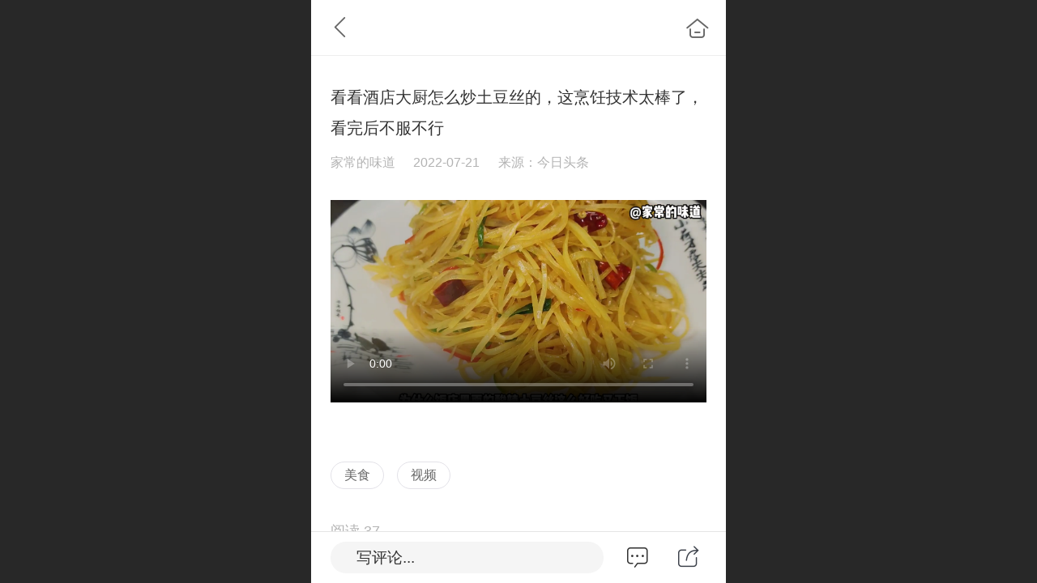

--- FILE ---
content_type: text/html; charset=UTF-8
request_url: http://m.dangtiao.com/cn/nd.jsp?mid=1020&id=1443&groupId=72
body_size: 20163
content:


<!--<html><head></head><body></body></html>-->
<!DOCTYPE html>
<html>

<head>
    <title>看看酒店大厨怎么炒土豆丝的，这烹饪技术太棒了，看完后不服不行 - 当条dangtiao.com</title>
    <meta name="keywords" content="当条,小程序--,轻应用系统,网上开店,dangtiao"><meta name="description" content="看看酒店大厨怎么炒土豆丝的，这烹饪技术太棒了，看完后不服不行">
    <meta http-equiv="Content-type" content="text/html; charset=utf-8">
    <meta http-equiv="X-UA-Compatible" content="IE=edge">
    <meta http-equiv="Cache-Control" content="no-transform" />
    <meta name="viewport" content="width=device-width, initial-scale=1.0, maximum-scale=1.0, user-scalable=0" />
    <meta name="apple-mobile-web-app-capable" content="yes">
    <meta name="layoutmode" content="standard">
    <meta name="apple-mobile-web-app-status-bar-style" content="black">
    <meta name="renderer" content="webkit">
    <meta content="origin-when-cross-origin" name="referrer">
    <meta name="wap-font-scale" content="no">
    <meta content="telephone=no" name="format-detection" />
    <META HTTP-EQUIV="Pragma" CONTENT="no-cache">
    <script type="text/javascript" src="//fe.508sys.com/browserChecked_1_0/js/browserCheck.min.js?v=202203281611"></script>
    <script type="text/javascript">
        if (!BrowserChecked({
                reverse: true,
                notSupportList: [{
                    name: "ie",
                    version: "9"
                }]
            }).isSupport) {
            window.location.href = "/lvBrowser.jsp?url=" + encodeURIComponent(location.href);
        }
    </script>

    <script id="faiHawkEyeScript" type="text/javascript">  
(function() { 
var fs = document.createElement("script"); 
fs.src = "//fe.508sys.com/jssdk_1_1/js/hawkEye.min.js?v=202511271400";
fs.id = "faiHawkEye";
window.FAI_HAWK_EYE = {}; 
window.FAI_HAWK_EYE.jssdk_res_root = "//fe.508sys.com"; 
window.FAI_HAWK_EYE.jssdk_report_url = "//datareport.webportal.top/js/report"; 
window.FAI_HAWK_EYE.jssdk_appid = 16020; 
window.FAI_HAWK_EYE.fai_is_oem = 1; 
window.FAI_HAWK_EYE.fai_aid = 6067686; 
window.FAI_HAWK_EYE.fai_bs_aid = 6067686; 
window.FAI_HAWK_EYE.fai_bs_id = 0; 
window.FAI_HAWK_EYE.fai_bs_wid = 0; 
window.FAI_HAWK_EYE.fai_web_name = "mallmobi-2"; 
var s = document.getElementsByTagName("script")[0];
s.parentNode.insertBefore(fs, s);
})();</script>

    <script type="text/javascript">
        window.FAI_HAWK_EYE && (window.FAI_HAWK_EYE.js_err_filter = function () {
            var event = arguments[4];
            if (event && event.innerError) {
                return true;
            }
            var url = arguments[1];
            if (url && ['mo.faisys.com/js', 'fe.faisys.com'].some(function (item) {
                    return url.indexOf(item) !== -1;
                })) {
                return true;
            };
            return false;
        });
    </script>

    <script>document.domain = 'm.dangtiao.com'</script><link rel="shortcut icon" href="//6067686.s21i.faimallusr.com/5/ABUIABAFGAAg45iuhgYop9aj4gQwgAE4gAE.ico"/><link rel="apple-touch-icon" href="//6067686.s21i.faimallusr.com/4/ABUIABAEGAAg-5quhgYosuiLNTDjAzjjAw!160x160.png"/>
    <script>
        var _htmlFontSize = (function () {
            var clientWidth = document.documentElement ? document.documentElement.clientWidth : document.body
                .clientWidth;
            if (clientWidth > 768 && clientWidth < 1280) {
                clientWidth = 768;
            } else if (clientWidth >= 1280) {
                clientWidth = 512;
            }
            document.documentElement.style.fontSize = clientWidth * 1 / 16 + "px";
            return clientWidth * 1 / 16;
        })();

    </script>

    <link type="text/css" href="//mmo.508mallsys.com/dist/libs/css/fontsIco.min.css" rel="stylesheet">
    <link type="text/css" href='//mmo.508mallsys.com/dist/libs/css/base.min.css?v=202601191147'
        rel="stylesheet">

    

    <script defer src="//mmo.508mallsys.com/dist/visitor/dist/main.2381d1a8.js"></script><link href="//mmo.508mallsys.com/dist/visitor/dist/main.01023b83.css" rel="stylesheet">

    
        <link type="text/css" href='//mmo.508mallsys.com/dist/libs/css/themeV3default.min.css?v=202601191147' rel="stylesheet">
    

    <link type="text/css" href="//mmo.508mallsys.com/dist/libs/css/jquery/plugins/scrollbar/jquery.mCustomScrollbar.min.css"
        rel="stylesheet">

    <link rel='stylesheet' id='jzModuleSkinFrame' type='text/css' href='//mmos.508mallsys.com/3/6067686/2052/0/fkModuleSkin.min.css?v=20231017054906'/>
<link rel='stylesheet' id='jzSingleModuleSkinFrame' type='text/css' href='//mmos.508mallsys.com/6067686/2052/0/fkSingleModuleSkin.min.css?v=20231017054906'/>
<link rel='stylesheet' id='jzNavSkinFrame' type='text/css' href='//mmos.508mallsys.com/16/6067686/2052/0/fkNavSkin.min.css?v=20230125193438'/>
<link rel='stylesheet' id='jzFooterNavSkinFrame' type='text/css' href='//mmos.508mallsys.com/33/6067686/2052/0/28/fkFooterNavSkin.min.css?v=20230919182140'/>
<link rel='stylesheet' id='materialLibrary_1_0' type='text/css' href='//fe.508sys.com/material_library_1_0/css/app.min.css?v=202505281544'/>
<link rel='stylesheet' id='jzComponent' type='text/css' href='//fe.508sys.com/component_1_0/css/component.min.css?v=202411271414'/>
<link rel='stylesheet' id='faComponent' type='text/css' href='//mmo.508mallsys.com/css/fa-component/dist/antd.min.css?v=202110271326'/>
<link rel='stylesheet' type='text/css' href='//jzfe.faisys.com/dist/biz-shared/bizShared.min.css?v=202601211300'/>
<link rel='stylesheet' type='text/css' href='//jzfe.faisys.com/dist/biz-manage-shared/bizManageShared.min.css?v=202601211300'/>
<link rel='stylesheet' id='css_faitest' type='text/css' href='//fe.508sys.com/faitest_1_4/css/faitest.min.css?v=202109281937'/>
<style id='specialModuleStyle'>
#module27 .newsDetail .newsInfoTitle {font-size: 20px; font-weight: normal; color: ; text-align: left;}
</style>
<style id='mobiTabStyleCss'>
</style>
<style id='mobiLabelStyleCss'>
</style>
<style id='mobiFoldStyleCss'>
</style>
<style id='mobiNoticeStyleCss'>
</style>
<style id='oldThemeColorStyle'>
</style>
<style id='fixedAreaBoxStyle'>
.webFooterBox .ui-calendar-calendar .ui-state-active{background-color:#3285ff;}
.webFooterBox .ui-calendar-calendar .ui-calendar-startDate{background-color:#3285ff;}
.webFooterBox .ui-calendar-prev:after{color:#3285ff;}
.webFooterBox .ui-calendar-next:after{color:#3285ff;}
.webFooterBox .fk-calendarNav{background-color:#3285ff;}
</style>
<style id='mobiStyleFullSiteModule'>
.g_main_bgGradientColor_v3 {background: linear-gradient(bottom, #3285ff 10%,rgba(152,194,255,1));background: -webkit-linear-gradient(bottom, #3285ff 10%,rgba(152,194,255,1));background: -ms-linear-gradient(bottom, #3285ff 10%,rgba(152,194,255,1));background: -ms-linear-gradient(bottom, #3285ff 10%,rgba(152,194,255,1));background: -moz-linear-gradient(bottom, #3285ff 10%,rgba(152,194,255,1));background: -o-linear-gradient(bottom, #3285ff 10%,rgba(152,194,255,1));}
.g_main_bgGradientTopColor_v3 {background: linear-gradient(top, #3285ff, rgba(255,255,255,1));background: -webkit-linear-gradient(top, #3285ff, rgba(255,255,255,1));background: -ms-linear-gradient(top, #3285ff, rgba(255,255,255,1));background: -ms-linear-gradient(top, #3285ff, rgba(255,255,255,1));background: -moz-linear-gradient(top, #3285ff, rgba(255,255,255,1));background: -o-linear-gradient(top, #3285ff, rgba(255,255,255,1));}
.g_main_bgGradientLeftColor_v3 {background: linear-gradient(left, #3285ff 50%,rgba(111,169,255,1));background: -webkit-linear-gradient(left, #3285ff 50%,rgba(111,169,255,1));background: -ms-linear-gradient(left, #3285ff 50%,rgba(111,169,255,1));background: -ms-linear-gradient(left, #3285ff 50%,rgba(111,169,255,1));background: -moz-linear-gradient(left, #3285ff 50%,rgba(111,169,255,1));background: -o-linear-gradient(left, #3285ff 50%,rgba(111,169,255,1));}
.g_main_bgColor_v3 {background-color: #3285ff;}
.g_main_color_v3 {color: #3285ff;}
.g_main_bdColor_v3 {border-color: #3285ff;}
.g_main_fillColor_v3 {fill: #3285ff;}
.g_main_hoverbgColor_v3:hover {background-color: #3285ff;}
.g_main_bdColor_v3_a20 {border-color: rgba(50,133,255,0.2);}
.g_main_sdColor_v3_1 {box-shadow: 0 0.15rem 0.375rem 0 rgba(50,133,255,0.35000000000000003);}
.g_minor1_bgColor_v3 {background-color: rgb(89,58,255);}
.g_minor1_color_v3 {color: rgb(89,58,255);}
.g_minor1_bdColor_v3 {border-color: rgb(89,58,255);}
.g_minor2_bgColor_v3 {background-color: rgb(30,255,211);}
.g_minor2_color_v3 {color: rgb(30,255,211);}
.g_minor2_bdColor_v3 {border-color: rgb(30,255,211);}
.g_minor3_bgColor_v3 {background-color: rgb(76,122,191);}
.g_minor3_color_v3 {color: rgb(76,122,191);}
.g_minor3_bdColor_v3 {border-color: rgb(76,122,191);}
.p_memberShipCard.memberShipCardArea{ background: url(//mmo.508mallsys.com/image/memberShipCard/memberCenterCardBg1_black.png) no-repeat; background-size: contain;    background-position: center;}
.p_memberShipCard.memberShipCardArea .membershipCardName{ color: #EDCE97;}
#webHeader_v3 {display:none}
.webHeader_v3 .header_v3 .functional_group .languageSelect .lanItem:hover, .languageSelect .lanItem.current {color:#3285ff}
#webHeader_v3 .header_v3 .headIcon_v3 .f-logo{background-image:url(//6067686.s21i.faimallusr.com/4/ABUIABAEGAAgg5OuhgYo8umgxgEw9AM49AM.png);border:none;border-radius:100%;background-size:cover;}
#webFooter_v3{display:none;}
</style>
<style id='singleModuleColor'>
</style>
<style id='footerNavStyle'>
 #p_footer_nav_wrap .s_hump .is_select .u_nav_icon_decorate .u_nav_icon{color: #fff;}
#p_footer_nav_wrap {display:none;}
.p_footer_nav .u_nav{width:20%;}
#footer_nav_3 .u_nav_icon{background-image:url(//6067686.s21i.faimallusr.com/4/ABUIABAEGAAgttvWhgYooOe_-AMwngM47QM!100x100.png);}
#footer_nav_3 .u_nav_icon:before{content:none;} 
#footer_nav_179 .u_nav_icon{background-image:none;} 
#footer_nav_179 .u_nav_icon:before{content:'\a1067';}
#footer_nav_1003 .u_nav_icon{background-image:url(//6067686.s21i.faimallusr.com/4/ABUIABAEGAAg-MfWhgYo8ue1uAMwaThx!100x100.png);}
#footer_nav_1003 .u_nav_icon:before{content:none;} 
#footer_nav_186 .u_nav_icon{background-image:none;} 
#footer_nav_186 .u_nav_icon:before{content:'\a0059';}
#footer_nav_12 .u_nav_icon{background-image:none;} 
#footer_nav_12 .u_nav_icon:before{content:'\a0351';}
</style><style id='mobiCubeStyleModule'>
</style>
<style type="text/css" id='independentFooterBarSet'>
.webCustomerServiceBox{display:none;}
</style>
<style id='otherStyle'>
</style>
<style type='text/css' id='independentColStyle'>
</style>
<style id='mobiStyleNav' type='text/css'>
#navbar {display:none;}
#navButton {display:none;}
.open .nav_item:nth-child(1) {transition-delay: 160ms;} 
.open .nav_item:nth-child(2) {transition-delay: 240ms;} 
.open .nav_item:nth-child(3) {transition-delay: 320ms;} 
.open .nav_item:nth-child(4) {transition-delay: 400ms;} 
.open .nav_item:nth-child(5) {transition-delay: 480ms;} 
.open .nav_item:nth-child(6) {transition-delay: 560ms;} 
.open .nav_item:nth-child(7) {transition-delay: 640ms;} 
.open .nav_item:nth-child(8) {transition-delay: 720ms;} 
.open .nav_item:nth-child(9) {transition-delay: 800ms;} 
.open .nav_item:nth-child(10) {transition-delay: 880ms;} 
.open .nav_item:nth-child(11) {transition-delay: 960ms;} 
</style>
<style id='webDetailPageStyle' type="text/css">
.webDetailPage{display:none;}
#webFooter{display:none;}
.form{padding:0 !important;margin:0 !important;}
div.g_web{background:#fff;}
.webContainerBox{background:#fff;min-height:100%;}
.webContainerBox .form .formMiddle{background:#fff;}
</style>
<style id='mobiStyleService' type='text/css'>
.open .serviceNavItem:nth-child(2) {transition-delay: 160ms;} 
#svebar_6 .icon-serItemIcon{background-image: url(//mmo.508mallsys.com/image/colIcon/262.png);background-size:contain;background-position:50% 50%;background-repeat:no-repeat;} 
#svebar_6 .icon-serItemIcon:before{content:none;} 
.open .serviceNavItem:nth-child(4) {transition-delay: 240ms;} 
#svebar_3 .icon-serItemIcon:before{content:'\e67c';content:'\e67c';} 
#svebar_3 .icon-serItemIcon{background-image:none;} 
.open .serviceNavItem:nth-child(6) {transition-delay: 320ms;} 
#svebar_1 .icon-serItemIcon:before{content:'\e62c';content:'\e62c';} 
#svebar_1 .icon-serItemIcon{background-image:none;} 
.open .serviceNavItem:nth-child(8) {transition-delay: 400ms;} 
#svebar_4 .icon-serItemIcon:before{content:'\e6b2';content:'\e6b2';} 
#svebar_4 .icon-serItemIcon{background-image:none;} 
.open .serviceNavItem:nth-child(10) {transition-delay: 480ms;} 
#svebar_2 .icon-serItemIcon:before{content:'\e6a0';content:'\e6a0';} 
#svebar_2 .icon-serItemIcon{background-image:none;} 
</style>
<link rel='stylesheet' type='text/css' href='//fe.508sys.com/faitest_1_4/css/faitest.min.css?v=202109281937'/>
</head>

<body faiscoMobi="true" class="new_ui_body_wrap">
    <div id="preview" data-server-rendered="true" class="preview-area preview-area_visit g_locale2052"><div id="previewChild" class="preview-area_child"><div class="pageLoading J_pageLoading" style="display:none;"><div class="fk-circle"><div class="fk-circle1 fk-child"></div> <div class="fk-circle2 fk-child"></div> <div class="fk-circle3 fk-child"></div> <div class="fk-circle4 fk-child"></div> <div class="fk-circle5 fk-child"></div> <div class="fk-circle6 fk-child"></div> <div class="fk-circle7 fk-child"></div> <div class="fk-circle8 fk-child"></div> <div class="fk-circle9 fk-child"></div></div></div> <div id="g_body" independent-page-table="[object Object]" sortable="sortable" class="jz_themeV3 regularHeadStyle mobiCol28" data-v-55223fc7><!----> <div class="webLeft" data-v-55223fc7></div> <div id="g_web" data-col-type="28" class="g_web  jz_nav-suspension jz_nav-suspension-box jz_theme_2001 jz_themePresetIndex_6 jz_mallTheme" data-v-55223fc7><div id="allmap" data-v-55223fc7></div> <div id="webLoading" class="loading" style="display: none" data-v-55223fc7><div id="splashscreen" class="splashscreen ui-loader" data-v-55223fc7><span class="ui-icon ui-icon-loading spin" data-v-55223fc7></span></div></div> <div id="webTopBox" class="webTopBox" data-v-55223fc7><div id="webTop" class="webTop" data-v-55223fc7><div id="J_navExpandAnimate" class="jz_navExpendAnimate" data-v-55223fc7></div> <div id="navbar" skinid="16" type="2" layout="9" navpos="1" class="navbarV3 navbar is_initing navBaseIcon" data-v-55223fc7><div id="J_nav_bar_wrap" class="nav_bar_wrap"><div id="navbarList" class="nav_bar_list"><div id="navItem_1007" class="J_nav_item nav_item navItem_1007  nav_1_level"><a id="navbar_1007" href="javascript:;" class="nav_parts"><div class="nav_part nav_part-icon"><div class="nav_icon_wrap"><div class="icon- nav_icon J_fontIcon"></div></div></div> <div class="nav_part nav_part-name"><div class="J_nav_text nav_text">导航项</div></div> <i class="nav_icon-subMenu icon-"></i></a></div><div id="navItem_1010" class="J_nav_item nav_item navItem_1010  nav_1_level"><a id="navbar_1010" href="javascript:;" class="nav_parts"><div class="nav_part nav_part-icon"><div class="nav_icon_wrap"><div class="icon- nav_icon J_fontIcon"></div></div></div> <div class="nav_part nav_part-name"><div class="J_nav_text nav_text">导航项</div></div> <i class="nav_icon-subMenu icon-"></i></a></div></div> <div class="navLeft icon-navLeft"></div> <div class="navRight icon-navRight"></div> <div class="navTouchLeft"></div> <div class="navTouchRight"></div> <div class="jz_subMenuSeoGhost"><a herf="javascript:;" onclick="">
                导航项
            </a><a herf="javascript:;" onclick="">
                导航项
            </a><a herf="javascript:;" onclick="">
                导航项
            </a><a herf="javascript:;" onclick="">
                导航项
            </a><a herf="javascript:;" onclick="">
                导航项
            </a><a herf="javascript:;" onclick="">
                导航项
            </a><a herf="javascript:;" onclick="">
                导航项
            </a><a herf="javascript:;" onclick="">
                导航项
            </a><a herf="javascript:;" onclick="">
                导航项
            </a></div></div></div> <div id="navButton" class="navButton is_initing" data-v-55223fc7><div class="navButton-icon icon-"></div> <div class="J_hamburger u_hamburger icon-"></div></div></div></div> <div id="webHeader_v3" styleid="3" class="webHeader_v3 headStyle3 J_header_is_hide" data-v-55223fc7><div id="web_header_fixed_box" class="fixedBox J_headerFixBox"><div id="headBg_v3" class="headBg_v3 g_main_bgColor_v3"><!----> <div id="header_v3" class="header_v3" style="opacity:0;"><div id="headIcon_v3" pw="160" ph="160" class="headIcon_v3"><a href="/cn/"><div class="f-logo"></div></a></div> <div id="headTitle_v3" class="headTitle_v3  "><h1 id="headTitleV3H1" title="" class="headTitleV3H1 headTitleV3H1TextAlign"><a href="/cn/">当条 dangtiao.com</a> <input id="headTitleInputV3" autocomplete="off" maxlength="50" autofocus="autofocus"><span title="点击修改网站标题" class="headTitleEditPen"></span></h1></div> <!----> <div id="functional_group" class="functional_group "><div class="contentBox"><div class="fun_login icon show"><a href="/cn/profile.jsp"><i class="faisco-icons-S000288"></i></a></div> <!----> <!----> <!----> <div class="head_lanSwitch icon showLanSwitch"><div id="languaSwitch" class="languaSwitch"><i class="faisco-icons-S000289"></i></div> <div id="languageSelect" class="languageSelect"><div class="arrow"></div> <div class="lanContainer"><div value="/" currentLan="2052" class="lanItem lanCode2052"><span class="lanTitle title&lt;2052&gt;">中文</span></div><div value="/tcn/" class="lanItem lanCode1028"><span class="lanTitle title&lt;1028&gt;">繁体</span></div><div value="/kor/" class="lanItem lanCode1042"><span class="lanTitle title&lt;1042&gt;">한국어</span></div><div value="/es/" class="lanItem lanCode11274"><span class="lanTitle title&lt;11274&gt;">Español</span></div></div></div></div> <!----></div></div> <!----></div></div></div></div> <div id="webBannerBox" class="webBannerBox moveAnimation" data-v-55223fc7><!----> <!----> <!----></div> <div id="webContainerBox" class="webContainerBox" style="overflow:hidden;" data-v-55223fc7><div id="webModuleContainer" class="webModuleContainer" data-v-55223fc7><div id="module27" _moduleStyle="49" _autoHeight="1" _height="0" _autoWidth="1" _width="0" _inPopupZone="0" _inTab="0" _inFold="0" _infloatzone="0" _bHeight="0" _headerHiden="1" class="form Handle module27 formStyle49" data-v-55223fc7><div _bannerAutoHeight="1" class="formBannerTitle formBannerTitle27" style="display:none;"><div class="titleLeft titleLeft27"></div> <div class="clearFix titleCenter titleCenter27"><div class="titleText titleText27"><div class="titleTextIcon icon-titleText">
                    
                </div> <div class="textContent"><span></span> <!----> <!----></div></div> <!----> <!----> <!----></div> <div class="titleRight titleRight27"></div></div> <div class="formMiddle formMiddle27 detailPageFormMiddle"><div class="middleLeft middleLeft27"></div> <div class="middleCenter middleCenter27"><div _innerType="0" class="formMiddleContent moduleContent formMiddleContent27"><div class="module_content"><div id="newsNewDetailPanel27" class="newsNewDetailPanel newsDetailV3Panel detailPanelV3"><div id="productDetailHeader27" class="productDetailHeader detailHeaderColor"><span class="icon-gClose g_round g_iconMiddle newsBack icon-defaultColor newsIconBlack"></span> <a href="/index.jsp" class="icon-gHome g_round g_iconMiddle newsHome icon-defaultColor newsIconBlack" style="right:0.45rem;"></a> <!----></div> <div id="newsDetail27" class="newsDetail fk_mallNewDetail" data-v-0b181404><div id="newsDetailPanel" class="pageStyle1" data-v-0b181404><div id="newsFigure27" alt="封面图" src-original="//6067686.s21i.faimallusr.com/4/ABUIABAEGAAg1MPklgYouu6M5wcw9Qk4qwU.png" class="newsFigure J_img_lazyload g_bgColor" style="display:none;width:100%;height:9.6rem;background-image:url(//mmo.508mallsys.com/image/loading/transparent.png);" data-v-0b181404><!----></div> <div class="newsInfoTitle title-textStyle" data-v-0b181404><div class="titleWrap" data-v-0b181404><h1 class="textTitle" data-v-0b181404>看看酒店大厨怎么炒土豆丝的，这烹饪技术太棒了，看完后不服不行</h1></div></div> <div class="newsContentPanel" data-v-0b181404><div class="newsCustomPanel" data-v-0b181404><div class="newsCustom newsAuthor" data-v-0b181404>家常的味道</div> <div class="newsCustom newsDate" data-v-0b181404>2022-07-21</div> <div class="newsCustom newsSource" data-v-0b181404>来源：今日头条</div></div> <div class="newsContent blankBottom richContent" data-v-0b181404><div data-v-0b181404><div class="jz_fix_ue_img"><p style="text-align:center;"><video class="mobiVideo" style="background:#000000;width:100%" preload="meta" controls="controls" poster="//6067686.s21i.faiusr.com/4/ABUIABAEGAAg1MPklgYouu6M5wcw9Qk4qwU.png" name="当条视频" key="local" x5-video-player-type=h5><source src="//6067686.s21v.faimallusr.com/58/ABUIABA6GAAghK3llgYogaG7vwQ.mp4" type="video/mp4" /></video x5-video-player-type=h5><br /></p></div></div> <!----></div> <!----> <div class="newsGroup" data-v-0b181404><a href="nr.jsp?mid=27&amp;groupId=72" target="_self" class="newsGroupTag" data-v-0b181404>美食</a><a href="nr.jsp?mid=27&amp;groupId=70" target="_self" class="newsGroupTag" data-v-0b181404>视频</a></div> <div class="newsCustomPanel2" data-v-0b181404><!----> <div class="newsCustom read_count" data-v-0b181404>阅读37</div> <!----></div> <div id="newsDetailV3Share" class="icon-share newsShare" data-v-0b181404><span data-v-0b181404>分享</span></div> <div id="paginationDiv27" data-v-0b181404><div class="g_separator next_separator"></div> <div class="newsNext"><div>下一篇：<a hidefocus="true" href="nd.jsp?mid=1020&amp;id=1442&amp;groupId=72" class="newsLink">红薯叶有人焯水，有人直接炒，都错了！教你正确做法，比吃肉还香</a></div></div> <div class="newsPrev"><div class="prevNextContent" style="color:#b3b3b3;">上一篇：<span>这是第一篇</span></div></div></div></div> <!----> <!----> <div id="renderInNewsDetailComment" data-v-0b181404></div> <div id="webFooterBox" class="webFooterBox" data-v-590242a5 data-v-0b181404><!----> <div id="webFooter" class="webFooter" data-v-590242a5><!----></div> <div id="fullScreenDivCotainer" class="fullScreenDivCotainer" data-v-590242a5></div></div></div></div></div> <div class="newsBottom"><div id="postComment" class="postComment"><span class="icon-postComm"></span>写评论...</div> <span id="newsDetailShare" class="
                icon-share
                g_iconMiddle g_round
                newsShare
                icon-defaultColor
            "></span></div> <div id="userCommentPanel" class="userCommentPanel" style="display:none;"><div class="userCommentHead"><span class="userCommentGoBack icon-gClose g_iconMiddle"></span>发表评论<a href="/" class="userCommentGoHome icon-gHome g_iconMiddle"></a></div> <div class="userCommentBody"><!----> <div class="tabBody"><div id="tabUserPanel1" class="tabPanel tabPanelAtive"><!----> <div class="userCommentInfo"><div class="g_globalLine"><input id="user" placeholder="请输入账号" type="text" maxlength="50" class="itemEdit g_input"> <span class="icon-mnameIcon"></span></div> <div class="g_globalLine"><input id="password" type="password" maxlength="20" placeholder="请输入密码" class="itemEdit g_input"> <span class="icon-mpswIcon"></span></div> <div id="userCommentRemarkPanel1"><div class="g_globalLine"><textarea id="userCommentRemark" minlength="2" maxlength="1000" placeholder="请输入内容：" class="itemEdit msgIcon g_textArea"></textarea> <span class="icon-mmsgIcon"></span></div></div> <div id="userCommentLoginAndComform" class="userCommentComform g_button g_main_bgColor_v3">提交</div></div></div> <!----> <input id="postCommentId" type="hidden" value="1443"></div></div></div></div></div></div> <div class="middleRight middleRight27"></div></div> <!----></div> <!----> <div id="bookingPanelTriggle" data-v-55223fc7></div></div></div> <!----> <div id="webFooterBox" class="webFooterBox" data-v-590242a5 data-v-55223fc7><!----> <div id="webFooter" class="webFooter" data-v-590242a5><!----></div> <div id="fullScreenDivCotainer" class="fullScreenDivCotainer" data-v-590242a5></div></div> <div id="p_footer_nav_wrap" class="p_footer_nav_wrap" data-v-55223fc7><div id="J_footer_nav" class="p_footer_nav is_length_5 s_hump s_icon_word"><div id="fixedAreaBox" class="p_footer_item_wrap"><div class="J_nav_items_wrap nav_items_wrap"><a id="footer_nav_3" href="/cn/" title="首页" class="J_footer_nav u_nav footer_nav_3 is_first"><div class="u_nav_content"><div class="u_nav_icon_decorate"><i class="u_nav_icon icon-"></i></div> <div class="J_nav_icon_wrap u_nav_icon_wrap"><i class="u_nav_icon icon-"></i></div> <div class="u_text_wrap J_text_wrap"><span class="J_nav_text u_nav_text">首页</span></div> <div class="u_nav_sub_icon icon-"></div></div></a><a id="footer_nav_179" href="/cn/col.jsp?id=355" title="卷条" class="J_footer_nav u_nav footer_nav_179"><div class="u_nav_content"><div class="u_nav_icon_decorate"><i class="u_nav_icon icon-"></i></div> <div class="J_nav_icon_wrap u_nav_icon_wrap"><i class="u_nav_icon icon-"></i></div> <div class="u_text_wrap J_text_wrap"><span class="J_nav_text u_nav_text">卷条</span></div> <div class="u_nav_sub_icon icon-"></div></div></a><a id="footer_nav_1003" href="/cn/col.jsp?id=366" title="站条" class="J_footer_nav u_nav footer_nav_1003 is_middle"><div class="u_nav_content"><div class="u_nav_icon_decorate"><i class="u_nav_icon icon-"></i></div> <div class="J_nav_icon_wrap u_nav_icon_wrap"><i class="u_nav_icon icon-"></i></div> <div class="u_text_wrap J_text_wrap"><span class="J_nav_text u_nav_text">站条</span></div> <div class="u_nav_sub_icon icon-"></div></div></a><a id="footer_nav_186" href="/cn/col.jsp?id=298" title="美言日历" class="J_footer_nav u_nav footer_nav_186"><div class="u_nav_content"><div class="u_nav_icon_decorate"><i class="u_nav_icon icon-"></i></div> <div class="J_nav_icon_wrap u_nav_icon_wrap"><i class="u_nav_icon icon-"></i></div> <div class="u_text_wrap J_text_wrap"><span class="J_nav_text u_nav_text">美言日历</span></div> <div class="u_nav_sub_icon icon-"></div></div></a><a id="footer_nav_12" href="/cn/profile.jsp" title="我的" class="J_footer_nav u_nav footer_nav_12 J_member_center_nav is_last"><div class="u_nav_content"><div class="u_nav_icon_decorate"><i class="u_nav_icon icon-"></i></div> <div class="J_nav_icon_wrap u_nav_icon_wrap"><i class="u_nav_icon icon-"></i></div> <div class="u_text_wrap J_text_wrap"><span class="J_nav_text u_nav_text">我的</span></div> <div class="u_nav_sub_icon icon-"></div></div></a></div></div> <div class="nav_seo_wrap"></div></div></div> <div class="u_area_box_wrap J_area_box_wrap" data-v-55223fc7><div id="fixedAreaBox" tplid="2001_6" class="fixedAreaBox fixedAreaBox2001_6" data-v-55223fc7><!----></div></div> <div id="mobiReviewPage" data-v-55223fc7></div> <!----> <div id="fixedRightSideBtns" data-v-55223fc7><!----> <!----> <div id="backTop" class="backTop_box" style="display:none;" data-v-55223fc7><div id="backTopIcon" class="backTop"><span class="backTop_icon g_main_color_v3 icon-backTop1" style="background-color:#fff;"></span></div></div> <!----></div> <!----> <div class="webBackgroundBox" data-v-55223fc7><div id="webBodyBackground" class="webBackground webBackgroundFix"></div> <div id="navExistOffPanel" class="navExistOffPanel"></div></div> <div id="J_newGuestGiftPage" data-v-55223fc7></div></div> <!----> <div class="webRight" data-v-55223fc7></div> <div id="hiddenModuleForms" class="hiddenModuleForms" style="display: none" data-v-55223fc7></div></div></div> <!----> <!----></div><script type="text/javascript">window.__INITIAL_STATE__ = {"currentPageModuleIds":[27],"currentPageModuleIdMap":{"27":{"id":27,"flag":0,"type":27,"style":49,"updateTime":1658383159000,"content":{"pageElementList":{"showGroup":0,"showSource":0,"showPrevNext":0,"showAuthor":0,"showDate":0,"showViews":0,"showLink":1,"showHomePage":1,"sbb":0,"showSubTitle":0},"shareLinkList":["Weixin","sina_weibo","qq_share","qq_zone","douban","baidu_tieba","copy_url","FaceBook"],"firstPageSize":{"type":0,"width":5,"height":3},"titleStyle":{"t":1,"s":20,"w":1,"c":"","fct":0,"a":0},"tw":1,"pageStyle":1,"ss":0,"dataCompatible":false,"hdm":0,"bm":0,"ci":0,"fgp":true},"prop0":0,"name":"","headerTitle":false,"pattern":{"ts":{"t":1},"lts":{"t":1},"d":{"y":0},"a":{"t":0},"h":0,"w":0,"e":0,"o":{},"tran":100,"i":{"y":0},"cb":{"y":0,"isThemeColor":0},"ct":{"y":0,"cs":12,"fct":0},"cl":{"y":0,"ls":12,"fct":0,"ftc":0},"crh":{"y":0},"ti":{"b":{"y":0,"bc":"#000"},"pt":{"y":0,"fs":12,"fc":""},"d":{"y":0,"c":"#000"}}},"patternV3":{"skinId":0,"msmc":"","mscl":[],"b":{"t":0,"w":0,"s":0,"c":"#000"},"t":0,"m":{"t":0,"mt":0,"mb":0,"mr":0,"ml":0},"o":0,"h":{"t":0,"h":0,"dh":0},"lh":{"t":0,"h":0},"tt":{"t":0,"s":0,"b":0,"c":{"t":0,"c":"#000"}},"ta":{"t":0},"s":{"t":0,"text":"副标题","left":0,"top":0,"c":"#000","s":0},"ts":{"t":1},"lts":{"t":1},"th":{"t":0,"h":0},"tb":{"t":0,"c":"#000","fi":"","p":"","r":0,"re":0},"cb":{"t":0,"c":"#000","fi":"","p":"","r":0,"re":0,"isThemeColor":0},"im":{"t":0,"mt":0,"mb":0,"mr":0,"ml":0},"tcm":{"t":0,"mt":0,"mb":0,"mr":0,"ml":0},"a":{"t":0,"r":0,"s":0.6,"d":0,"tg":0},"nt":{"t":0,"s":0,"c":{"t":0,"c":"#000"}},"lt":{"t":0,"s":0,"u":0,"c":{"t":0,"c":"#000"}},"ibg":{"t":0,"c":"#000","o":0},"ib":{"t":0,"c":"#000","o":0},"it":{"t":0,"s":0,"c":{"t":0,"c":"#000"}}},"renderOptions":{"viewsOpen":true,"isSpider":false,"isOpen":true,"linkLang":"","newsInfo":{"aid":6067686,"id":1443,"title":"看看酒店大厨怎么炒土豆丝的，这烹饪技术太棒了，看完后不服不行","date":1658382600000,"content":"\u003Cdiv class=\"jz_fix_ue_img\"\u003E\u003Cp style=\"text-align:center;\"\u003E\u003Cvideo class=\"mobiVideo\" style=\"background:#000000;width:400px;height:400px;\" preload=\"meta\" controls=\"controls\" poster=\"\u002F\u002F6067686.s21i.faiusr.com\u002F4\u002FABUIABAEGAAg1MPklgYouu6M5wcw9Qk4qwU.png\" name=\"当条视频\" key=\"local\"\u003E\u003Csource src=\"_fairoot_ABUIABA6GAAghK3llgYogaG7vwQ\" type=\"video\u002Fmp4\" \u002F\u003E\u003C\u002Fvideo\u003E\u003Cbr \u002F\u003E\u003C\u002Fp\u003E\u003C\u002Fdiv\u003E","type":"","wid":0,"top":0,"createTime":1658397207000,"groupId":0,"updateTime":1768673985000,"seoKeyword":"","seoDesc":"看看酒店大厨怎么炒土豆丝的，这烹饪技术太棒了，看完后不服不行","author":"家常的味道","source":"今日头条","link":"https:\u002F\u002Fm.toutiao.com\u002Fis\u002F2PkeCXG\u002F?=","sid":1,"views":37,"flag":2,"browserTitle":"","pictureId":"ABUIABAEGAAg1MPklgYouu6M5wcw9Qk4qwU","summary":"看看酒店大厨怎么炒土豆丝的，这烹饪技术太棒了，看完后不服不行","authMemberLevelId":-1,"groupIds":"[72,70]","attachIds":"[]","mobiContent":"","cusUrlAddress":"","authBuddyGroupIdBit":0,"authStatus":0,"hasPublished":true,"authBuddyGroupIdList":[],"nlPictureId":"","headPictureId":"ABUIABAEGAAg1MPklgYouu6M5wcw9Qk4qwU","articleExtLink":"","nlPictureIdTwo":"","nlPictureIdThree":"","wxMediaId":"","wxShareIcon":{"tt":0,"dt":0,"it":0,"id":"","tit":"","cont":""},"subTitle":""},"templateDesignType":2,"picturePath":"\u002F\u002F6067686.s21i.faimallusr.com\u002F4\u002FABUIABAEGAAg1MPklgYouu6M5wcw9Qk4qwU.png","loadingPath":"\u002F\u002Fmmo.508mallsys.com\u002Fimage\u002Floading\u002Ftransparent.png","newsDate":"2022-07-21","newsContent":"\u003Cdiv class=\"jz_fix_ue_img\"\u003E\u003Cp style=\"text-align:center;\"\u003E\u003Cvideo class=\"mobiVideo\" style=\"background:#000000;width:100%\" preload=\"meta\" controls=\"controls\" poster=\"\u002F\u002F6067686.s21i.faiusr.com\u002F4\u002FABUIABAEGAAg1MPklgYouu6M5wcw9Qk4qwU.png\" name=\"当条视频\" key=\"local\" x5-video-player-type=h5\u003E\u003Csource src=\"//6067686.s21v.faimallusr.com/58/ABUIABA6GAAghK3llgYogaG7vwQ.mp4\" type=\"video\u002Fmp4\" \u002F\u003E\u003C\u002Fvideo x5-video-player-type=h5\u003E\u003Cbr \u002F\u003E\u003C\u002Fp\u003E\u003C\u002Fdiv\u003E","groupDataList":[{"id":72,"name":"美食","href":"nr.jsp?mid=27&groupId=72"},{"id":70,"name":"视频","href":"nr.jsp?mid=27&groupId=70"}],"viewList":[],"shareData":{"browserTitle":"","shareUrl":"http:\u002F\u002Fm.dangtiao.com\u002Fnd.jsp?_sc=2&id=1443","shareLinkList":"[{\"url\":\"?\",\"icon\":\"Weixin\"},{\"url\":\"http:\u002F\u002Fservice.weibo.com\u002Fshare\u002Fshare.php?title=&nbsp;&url=http:\u002F\u002Fm.dangtiao.com\u002Fnd.jsp?_sc=2&id=1443&pic=\",\"icon\":\"sina_weibo\"},{\"url\":\"http:\u002F\u002Fconnect.qq.com\u002Fwidget\u002Fshareqq\u002Findex.html?summary=http%3A%2F%2Fm.dangtiao.com%2Fnd.jsp%3F_sc%3D2%26id%3D1443&url=http:\u002F\u002Fm.dangtiao.com\u002Fnd.jsp?_sc=2&id=1443&pics=\u002F\u002F6067686.s21i.faimallusr.com\u002F4\u002FABUIABAEGAAg1MPklgYouu6M5wcw9Qk4qwU.png&title=\",\"icon\":\"qq_share\"},{\"url\":\"http:\u002F\u002Fsns.qzone.qq.com\u002Fcgi-bin\u002Fqzshare\u002Fcgi_qzshare_onekey?summary=&nbsp;&url=http:\u002F\u002Fm.dangtiao.com\u002Fnd.jsp?_sc=2&id=1443&pics=http\u002F\u002F6067686.s21i.faimallusr.com\u002F4\u002FABUIABAEGAAg1MPklgYouu6M5wcw9Qk4qwU.png&title=&nbsp;\",\"icon\":\"qq_zone\"},{\"url\":\"http:\u002F\u002Fshuo.douban.com\u002F!service\u002Fshare?name=http%3A%2F%2Fm.dangtiao.com%2Fnd.jsp%3F_sc%3D2%26id%3D1443&text=http:\u002F\u002Fm.dangtiao.com\u002Fnd.jsp?_sc=2&id=1443\",\"icon\":\"douban\"},{\"url\":\"http:\u002F\u002Ftieba.baidu.com\u002Ff\u002Fcommit\u002Fshare\u002FopenShareApi?comment=&url=http:\u002F\u002Fm.dangtiao.com\u002Fnd.jsp?_sc=2&id=1443&title=http%3A%2F%2Fm.dangtiao.com%2Fnd.jsp%3F_sc%3D2%26id%3D1443\",\"icon\":\"baidu_tieba\"},{\"url\":\"http:\u002F\u002Fm.dangtiao.com\u002Fnd.jsp?_sc=2&id=1443&\",\"icon\":\"copy_url\"},{\"url\":\"http:\u002F\u002Fwww.facebook.com\u002Fsharer.php?t=http%3A%2F%2Fm.dangtiao.com%2Fnd.jsp%3F_sc%3D2%26id%3D1443&u=http:\u002F\u002Fm.dangtiao.com\u002Fnd.jsp?_sc=2&id=1443\",\"icon\":\"FaceBook\"}]"},"prevNextArgs":{"nextNewId":1442,"nextReqArgs":{},"nextNewsUrl":"nd.jsp?mid=1020&id=1442&groupId=72","nextNewsTitle":"红薯叶有人焯水，有人直接炒，都错了！教你正确做法，比吃肉还香","reqArgCookieStr":""},"isOnlyMember":true,"memberName":"","isLogin":false,"creatorMinlen":1,"commentMinlen":2,"commentMaxlen":1000,"viewAllow":true,"hasThirdCode":false,"grapicShareInfo":{"url":"http:\u002F\u002Fm.dangtiao.com\u002Fnd.jsp?_sc=2&id=1443","title":"看看酒店大厨怎么炒土豆丝的，这烹饪技术太棒了，看完后不服不行","img":"\u002F\u002F6067686.s21i.faimallusr.com\u002F4\u002FABUIABAEGAAg1MPklgYouu6M5wcw9Qk4qwU.png"},"showCaptcha":false,"openStaticUrl":false,"indepentheadShow":false,"hideNews":false,"jz_newsAudit_tips":"该篇文章还未通过管理员审核，暂时不能浏览噢~","pageno":1},"allAttrV3":{"patternV3":{"skinId":0,"msmc":"","mscl":[],"b":{"t":0,"w":0,"s":0,"c":"#000"},"t":0,"m":{"t":0,"mt":0,"mb":0,"mr":0,"ml":0},"o":0,"h":{"t":0,"h":0,"dh":0},"lh":{"t":0,"h":0},"tt":{"t":0,"s":0,"b":0,"c":{"t":0,"c":"#000"}},"ta":{"t":0},"s":{"t":0,"text":"副标题","left":0,"top":0,"c":"#000","s":0},"ts":{"t":1},"lts":{"t":1},"th":{"t":0,"h":0},"tb":{"t":0,"c":"#000","fi":"","p":"","r":0,"re":0},"cb":{"t":0,"c":"#000","fi":"","p":"","r":0,"re":0,"isThemeColor":0},"im":{"t":0,"mt":0,"mb":0,"mr":0,"ml":0},"tcm":{"t":0,"mt":0,"mb":0,"mr":0,"ml":0},"a":{"t":0,"r":0,"s":0.6,"d":0,"tg":0},"nt":{"t":0,"s":0,"c":{"t":0,"c":"#000"}},"lt":{"t":0,"s":0,"u":0,"c":{"t":0,"c":"#000"}},"ibg":{"t":0,"c":"#000","o":0},"ib":{"t":0,"c":"#000","o":0},"it":{"t":0,"s":0,"c":{"t":0,"c":"#000"}}},"moduleName":"","patternChanged":false,"moduleNameChanged":false}}},"htmlFontSize":23.4375,"allNewsCount":0,"newsList":[],"newsGroupList":[],"columnModuleHiddenList":[],"delModuleList":[],"httpInCodeCount":0,"topTips":[],"mobiTipList":[],"pageScrollTop":0,"giftCouponList":[],"showGiftCouponPanel":false,"header":{"headStyle":{"styleId":3,"hh":1,"searchRange":1,"searchTips":"搜索","searchType":0,"searchContent":0,"historyType":1,"dropListType":0,"dropMenuItemAliasList":["全站","产品","文章","图册"],"ts":{"ls":1,"it":0,"ict":0,"tl":0,"hsb":0,"ic":"#000","bg":{"bgType":0,"color":"#000","bgImgPath":"","bgImgId":"","bgImgStyle":1,"re":0},"sbg":{"bt":0,"bc":"#000"},"sb":{"bt":0,"bc":"#000"},"sf":{"ft":0,"fs":0,"fct":0,"fc":"#000"},"si":{"it":0,"ic":"#000"}},"t":{"name":"当条 dangtiao.com","align":0,"fontType":0,"font":{"fontSize":0,"fontColorType":0,"fontColor":"#000","w":0,"d":0,"i":0,"f":"","fontList":[]},"jump":{"jumpOpen":1,"jumpType":"100","url":"\u002F","jumpName":"首页","jumpIde":"AGQIAxIA"}},"lg":{"st":1,"lid":"ABUIABAEGAAgg5OuhgYo8umgxgEw9AM49AM","ls":4,"lp":0,"m":{"type":0,"mt":0,"mb":0,"ml":0,"mr":0},"jump":{"jumpOpen":1,"jumpType":"100","url":"\u002F","jumpName":"首页","jumpIde":"AGQIAxIA"},"li":{"ow":0,"oh":0},"lip":"//6067686.s21i.faimallusr.com/4/ABUIABAEGAAgg5OuhgYo8umgxgEw9AM49AM.png"},"hotTopicList":[],"noList":[],"nProps":[],"dropMenuList":[{"type":0,"name":"全站","value":"全站","show":true},{"type":1,"name":"产品","value":"产品","show":true},{"type":2,"name":"文章","value":"文章","show":true},{"type":5,"name":"图册","value":"图册","show":true}]},"logoJumpInfo":{"url":"\u002Fcn\u002F","onclickStr":""},"title":{"content":"当条 dangtiao.com","url":"\u002Fcn\u002F","onclickStr":""},"searchOptions":{"searchTitle":"全站","searchProduct":1,"showDropMenu":false,"hotTopic":[],"dropMenuList":[{"type":0,"name":"全站","value":"全站","show":true},{"type":1,"name":"产品","value":"产品","show":true},{"type":2,"name":"文章","value":"文章","show":true},{"type":5,"name":"图册","value":"图册","show":true}],"searchTip":"搜索","historySearch":1,"nSL":[],"rangeType":0,"lanCode":""},"openLanInfoList":[{"lcid":2052,"oflag":1024,"name":"中文","lanCode":"cn","lanVerDesc":"中文版","trialDays":2147483647,"trialTimeKey":"cn","trialExpireAutoClose":false},{"lcid":1028,"oflag":4,"name":"繁体","lanCode":"tcn","lanVerDesc":"繁体版","trialDays":3,"trialTimeKey":"tcn","trialExpireAutoClose":true},{"lcid":1042,"oflag":16,"name":"한국어","lanCode":"kor","lanVerDesc":"韩文版","trialDays":3,"trialTimeKey":"kor","trialExpireAutoClose":true},{"lcid":11274,"oflag":65536,"name":"Español","lanCode":"es","lanVerDesc":"西班牙文版","trialDays":3,"trialTimeKey":"es","trialExpireAutoClose":true}],"urls":{"profileUrl":"\u002Fcn\u002Fprofile.jsp","mcartUrl":"\u002Fcn\u002Fmcart.jsp","prUrl":"\u002Fcn\u002Fpr.jsp","mlistUrl":"\u002Fcn\u002Fmlist.jsp"},"mallOpen":false,"allProductNum":36,"productGroupBtnHref":"\u002Fpg.jsp?entry=mallNav&pgs=4","headerV2":{"title":"","mallOpen":false,"urls":[],"allProductNum":-1,"productGroupBtnHref":"","canUseNofollow":false,"isHeadHide":false,"isMallTheme":false,"logo":{},"picParam":{},"jumpTitleUrl":"","logoJumpUrl":"","setShowSiteTitleBgFlag":"","linkCoverPreViewPath":""}},"footer":{"footerStyle":{"fh":1,"c":"\u003Cp\u003E\u003Cfont face=\"Arial\"\u003E\u003C\u002Ffont\u003E官方网址: yowonsin.com | yowonsin.wang\u003C\u002Fp\u003E\u003Cp\u003ECopyright © 2017 永华万欣 版权所有\u003C\u002Fp\u003E\u003Cp\u003E建站,我们是认真的！\u003C\u002Fp\u003E","fs":0,"se":0,"mpsSetting":{"code":"","html":""},"st":{"bg":{"bgType":0,"color":"#000","bgImgPath":"","bgImgId":"","bgImgStyle":1,"re":0},"cf":{"t":0,"fs":0,"ct":0,"c":"#000"},"mi":{"t":0,"fs":0,"ct":0,"c":"#000"},"dl":{"t":0,"c":"#000","w":0,"s":0}},"id":0,"flow":1,"ls":1,"hp":1,"mc":1,"beian":1,"mpsBeian":0},"footerMenuInfo":{"profile":{"url":"\u002Fcn\u002Fprofile.jsp","text":"个人中心"},"home":{"url":"\u002Fcn\u002F","text":"主页"},"entrance":{"url":"http:\u002F\u002Fdangtiao.com?_siteUrl","text":"电脑版"},"lanSwitch":{"url":"\u002Fcn\u002F","text":"中文版"}},"openLanInfoList":[{"lcid":2052,"oflag":1024,"name":"中文","lanCode":"cn","lanVerDesc":"中文版","trialDays":2147483647,"trialTimeKey":"cn","trialExpireAutoClose":false,"url":"\u002Fcn\u002F"},{"lcid":1028,"oflag":4,"name":"繁体","lanCode":"tcn","lanVerDesc":"繁体版","trialDays":3,"trialTimeKey":"tcn","trialExpireAutoClose":true,"url":"http:\u002F\u002Fm.ludlud.com"},{"lcid":1042,"oflag":16,"name":"한국어","lanCode":"kor","lanVerDesc":"韩文版","trialDays":3,"trialTimeKey":"kor","trialExpireAutoClose":true,"url":"\u002Fkor\u002F"},{"lcid":11274,"oflag":65536,"name":"Español","lanCode":"es","lanVerDesc":"西班牙文版","trialDays":3,"trialTimeKey":"es","trialExpireAutoClose":true,"url":"\u002Fes\u002F"}],"footerSupportInfo":{"supportUrl":"http:\u002F\u002Fjavascript:void(0)","supportStr":"当条","isOldFlag":true,"hideSupportAllowed":false,"oemHiddenSupport":true,"poweredBy":"技术支持","footerBuild":"搭建","footerSiteTrial":"本站使用"},"isMall":true,"footerShowIpv6":false,"domainBeianStr":"闽ICP备2022003449号-1","reportUrl":"","siteVer":150,"_siteDemo":false,"oemPageTemplateView":false,"footerV2":{"hiddenTop":false,"designMode":true,"isMallTheme":false,"showFaiscoSupport":false,"homeLink":"","profileLink":"","pcUrl":"","showPC":false,"openLanInfoList":[],"footerInfo":"","footerStyleInfo":{},"wapOptimizerContent":"","showDomainBeian":false,"domainBeianStr":"","footerSupportInfo":{},"footerAuth":false},"footerChanged":false,"wapOptimizerContent":"\u003Cp\u003E\u003Cfont face=\"Arial\"\u003E\u003C\u002Ffont\u003E官方网址: yowonsin.com | yowonsin.wang\u003C\u002Fp\u003E\u003Cp\u003ECopyright © 2017 永华万欣 版权所有\u003C\u002Fp\u003E\u003Cp\u003E建站,我们是认真的！\u003C\u002Fp\u003E"},"nav":{"navList":[{"id":1007,"name":"导航项","show":true,"cil":[1008,1009],"nf":false,"icon":{"c":0,"i":0,"iconType":0,"id":0,"content":"","classname":"","color":"","colIconType":0,"colIconCusType":0,"iconFileId":"","iconFilePath":""},"jumpCtrl":{"ide":"","columnType":0,"href":"javascript:;"},"viewAllow":true,"selected":false},{"id":1010,"name":"导航项","show":true,"cil":[1011,1012,1013,1014,1015,1016,1017],"nf":false,"icon":{"c":0,"i":0,"iconType":0,"id":0,"content":"","classname":"","color":"","colIconType":0,"colIconCusType":0,"iconFileId":"","iconFilePath":""},"jumpCtrl":{"ide":"","columnType":0,"href":"javascript:;"},"viewAllow":true,"selected":false}],"navChildren":[{"href":"javascript:;","name":"导航项","onclickStr":""},{"href":"javascript:;","name":"导航项","onclickStr":""},{"href":"javascript:;","name":"导航项","onclickStr":""},{"href":"javascript:;","name":"导航项","onclickStr":""},{"href":"javascript:;","name":"导航项","onclickStr":""},{"href":"javascript:;","name":"导航项","onclickStr":""},{"href":"javascript:;","name":"导航项","onclickStr":""},{"href":"javascript:;","name":"导航项","onclickStr":""},{"href":"javascript:;","name":"导航项","onclickStr":""}],"pattern":{"fsmc":"#3285ff","sm_updateTime":1674646478971,"fscl":["rgb(50,133,255)","rgb(89,58,255)","rgb(30,255,211)","rgb(76,122,191)","rgb(98,81,191)","rgb(65,191,166)","rgb(16,77,166)","rgb(41,19,166)","rgb(10,166,135)","rgb(101,163,255)","rgb(130,108,255)","rgb(86,255,222)","rgb(142,188,255)","rgb(163,147,255)","rgb(131,255,231)"],"s":{"updateTime":1674646478971,"b":{"t":0,"w":0,"s":0,"c":"#000"},"m":{"t":0,"mt":0,"mb":0,"ml":0,"mr":0},"im":{"t":0,"mt":0,"mb":0,"ml":0,"mr":0},"tcm":{"t":0,"mt":0,"mb":0,"ml":0,"mr":0},"tt":{"t":0,"s":0,"b":0,"c":{"t":0,"c":"#000"}},"th":{"t":0,"h":0},"ta":{"t":0},"s":{"t":0,"left":0,"top":0,"c":"#000","s":0},"tb":{"t":0,"c":"#000","fi":"","r":0,"re":0},"cb":{"t":0,"c":"#000","fi":"","r":0,"re":0,"isThemeColor":0},"msmc":"","mscl":[],"skinId":0},"hs":{"styleId":3,"hh":1,"searchRange":0,"searchTips":"搜索","searchType":0,"searchContent":0,"historyType":1,"dropListType":0,"dropMenuItemAliasList":["全站","产品","文章","图册"],"ts":{"ls":1,"it":0,"ict":0,"tl":0,"hsb":0,"ic":"#000","bg":{"bgType":0,"color":"#000","bgImgPath":"","bgImgId":"","bgImgStyle":1,"re":0},"sbg":{"bt":0,"bc":"#000"},"sb":{"bt":0,"bc":"#000"},"sf":{"ft":0,"fs":0,"fct":0,"fc":"#000"},"si":{"it":0,"ic":"#000"}},"t":{"name":"当条 dangtiao.com","align":0,"fontType":0,"font":{"fontSize":0,"fontColorType":0,"fontColor":"#000","w":0,"d":0,"i":0,"f":"","fontList":[]},"jump":{"jumpOpen":1,"jumpType":"100","url":"\u002F","jumpName":"首页","jumpIde":"AGQIAxIA"}},"lg":{"st":1,"lid":"ABUIABAEGAAgg5OuhgYo8umgxgEw9AM49AM","ls":4,"lp":0,"m":{"type":0,"mt":0,"mb":0,"ml":0,"mr":0},"jump":{"jumpOpen":1,"jumpType":"100","url":"\u002F","jumpName":"首页","jumpIde":"AGQIAxIA"},"li":{"ow":0,"oh":0},"lip":"//6067686.s21i.faimallusr.com/4/ABUIABAEGAAgg5OuhgYo8umgxgEw9AM49AM.png"},"hotTopicList":[],"noList":[],"nProps":[],"dropMenuList":[{"type":0,"name":"全站","value":"全站","show":true},{"type":1,"name":"产品","value":"产品","show":true},{"type":2,"name":"文章","value":"文章","show":true},{"type":5,"name":"图册","value":"图册","show":true}]},"fs":{"fh":1,"c":"\u003Cp\u003E\u003Cfont face=\"Arial\"\u003E\u003C\u002Ffont\u003E官方网址: yowonsin.com | yowonsin.wang\u003C\u002Fp\u003E\u003Cp\u003ECopyright © 2017 永华万欣 版权所有\u003C\u002Fp\u003E\u003Cp\u003E建站,我们是认真的！\u003C\u002Fp\u003E","fs":0,"se":0,"mpsSetting":{"code":"","html":""},"st":{"bg":{"bgType":0,"color":"#000","bgImgPath":"","bgImgId":"","bgImgStyle":1,"re":0},"cf":{"t":0,"fs":0,"ct":0,"c":"#000"},"mi":{"t":0,"fs":0,"ct":0,"c":"#000"},"dl":{"t":0,"c":"#000","w":0,"s":0}},"id":0,"flow":1,"ls":1,"hp":1,"mc":1,"beian":1,"mpsBeian":0},"ps":{"pc":"","bs":0,"btn1":{"t":0,"bgc":"#000","fc":"#000"},"btn2":{"t":0,"bgc":"#000","fc":"#000"},"pf":{"t":0,"bgc":"#000","fc":"#000"},"kppb":{"t":0,"bgc":"#000","fc":"#000"},"pcl":[]},"nav":{"color":"","type":2,"button":10,"direction":0,"skinId":16,"updateTime":1674646478971,"advance":{"routine":{"contentType":0,"fixedTop":false,"arrowOpen":false,"itemMargin":{"type":0,"top":0,"left":0,"bottom":0,"right":0},"segmentLine":{"type":0,"width":0.04,"style":0,"color":"#000"},"navBg":{"type":0,"color":"#000","picScale":0,"repeat":-1,"imgId":"","imgPath":""}},"normal":{"word":{"type":0,"size":0.7,"bold":false,"colorType":0,"color":"#000"},"icon":{"type":0,"size":0.7,"colorType":0,"color":"#000"},"background":{"type":0,"color":"#000"},"secWord":{"type":0,"size":0.7,"bold":false,"colorType":0,"color":"#000"},"secIcon":{"type":0,"color":"#000"},"secBakcground":{"type":0,"color":"#000"}},"select":{"word":{"type":0,"size":0.7,"bold":false,"colorType":0,"color":"#000"},"icon":{"type":0,"size":0.7,"colorType":0,"color":"#000"},"background":{"type":0,"color":"#000"},"secWord":{"type":0,"size":0.7,"bold":false,"colorType":0,"color":"#000"},"secBakcground":{"type":0,"color":"#000"}},"navBtn":{"colorType":0,"color":"#000","background":{"type":0,"color":"#000"},"border":{"type":0,"width":0.04,"style":0,"color":"#000"}}},"colorList":[]},"footerNav":{"color":"rgba(50,133,255,1)","colorList":["rgba(50,133,255,1)","rgba(89,58,255,1)","rgba(30,255,211,1)","rgba(76,122,191,1)","rgba(98,81,191,1)","rgba(65,191,166,1)","rgba(16,77,166,1)","rgba(41,19,166,1)","rgba(10,166,135,1)","rgba(101,163,255,1)","rgba(130,108,255,1)","rgba(86,255,222,1)","rgba(142,188,255,1)","rgba(163,147,255,1)","rgba(131,255,231,1)"],"skinId":33,"updateTime":1695118900397,"advance":{"routine":{"contentType":0,"segmentLine":{"type":0,"width":0.04,"style":0,"color":"#000","isThemeColor":0,"cusColorType":-1},"border":{"type":0,"width":0.04,"style":0,"color":"#000","isThemeColor":0,"cusColorType":-1},"navBg":{"type":0,"color":"#000","picScale":0,"repeat":-1,"imgId":"","isThemeColor":0,"imgPath":"","newSelect":false}},"normal":{"word":{"type":0,"size":0.7,"bold":false,"colorType":0,"cusColorType":-1,"color":"#000","isThemeColor":0},"icon":{"type":0,"size":0.7,"colorType":0,"cusColorType":-1,"color":"#000","isThemeColor":0}},"select":{"word":{"type":0,"size":0.7,"bold":false,"colorType":0,"cusColorType":-1,"color":"#000","isThemeColor":0},"icon":{"type":0,"size":0.7,"colorType":0,"cusColorType":-1,"color":"#000","isThemeColor":0}}}}},"selectNavSkinId":16,"skinPattern":{"type":2,"layout":9,"advance":{"routine":{"contentType":0,"animate":0,"fixedTop":false,"itemMargin":{"type":0,"top":0,"left":0,"bottom":0,"right":0},"segmentLine":{"type":0,"width":0.04,"style":0,"color":"#000","cusColorType":-1},"navBg":{"type":2,"color":"rgba(255,255,255,0.9077380952380952)","picScale":0,"repeat":-1,"imgId":"","imgPath":"","newSelect":false,"cusColorType":0},"navPanel":{"t":1,"height":{"t":0,"height":80},"width":{"t":1,"width":60},"unit":0,"p":{"type":1,"top":0.43127,"right":0,"left":0,"bottom":0.43127},"shadow":{"type":1,"cusColorType":0,"x":0,"y":0,"blur":0.90566,"color":"rgba(0,0,0,0.13988095238095238)"},"borderRadius":{"type":1,"value":0.34501},"minHeight":{"type":0,"value":0.04},"maxHeight":{"type":1,"value":70}},"navPanelContent":{"type":0,"unit":0,"maxHeight":{"type":0,"value":70},"bgColor":{"type":0,"cusColorType":-1,"color":"#000"}},"mask":{"type":0,"bgColor":{"type":0,"cusColorType":-1,"color":"#000"}},"navColumn":{"t":0,"c":1},"iconWordStructure":0,"navPos":1,"subMenuType":1},"normal":{"word":{"type":1,"size":0.60377,"bold":false,"colorType":0,"cusColorType":-1,"color":"#000"},"icon":{"type":1,"size":0.69003,"colorType":1,"cusColorType":0,"color":"rgba(102,102,102,1)"},"background":{"type":1,"cusColorType":-1,"color":"#000"},"secWord":{"type":1,"size":0.60377,"bold":false,"colorType":1,"cusColorType":0,"color":"rgba(51,51,51,1)"},"secIcon":{"type":1,"cusColorType":0,"color":"rgba(102,102,102,1)"},"secBakcground":{"type":1,"cusColorType":-1,"color":"#000"},"iconArea":{"t":0,"w":0,"h":0,"bgColor":"#000","cusColorType":-1,"br":50},"expandIcon":{"type":1,"pos":{"type":1,"top":0,"right":0.86253,"left":0,"bottom":0},"size":{"type":1,"value":0.81941}},"secSegmentLine":{"type":0,"width":0.04,"style":1,"color":"#000","cusColorType":-1}},"select":{"word":{"type":1,"size":0.60377,"bold":false,"colorType":1,"cusColorType":-1,"color":"#000"},"icon":{"type":1,"size":0.7,"colorType":1,"cusColorType":-1,"color":"#000"},"background":{"type":1,"cusColorType":-1,"color":"#000"},"secWord":{"type":1,"size":0.60377,"bold":false,"colorType":1,"cusColorType":-1,"color":"#000"},"secBakcground":{"type":1,"cusColorType":-1,"color":"#000"},"underline":{"type":0,"width":0.04,"style":1,"color":"#000","cusColorType":-1}},"navBtn":{"colorType":0,"cusColorType":-1,"color":"#000","background":{"type":0,"cusColorType":-1,"color":"#000"},"border":{"type":0,"width":0.04,"style":0,"color":"#000","cusColorType":-1},"pos":{"type":1,"top":0,"right":0,"left":4,"bottom":13}},"base":{"wordWidth":{"t":1,"wordWidthWithIcon":4.31267,"wordWidthNoIcon":5.60647},"height":{"t":0,"height":0},"firstIconPadding":{"type":1,"top":0,"right":0.6469,"left":0,"bottom":0},"secondAreaPadding":{"type":0,"top":0,"right":0,"left":0,"bottom":0},"navItemPadding":{"type":1,"top":0.51752,"right":1.72507,"left":1.50943,"bottom":0.51752},"secItemPadding":{"type":1,"top":0,"right":2.15633,"left":1.2938,"bottom":0},"sppw":{"type":0,"top":0,"right":0,"left":0,"bottom":0},"iwawsi":0,"iconWordAlignNoIconSecond":2}},"ais":{"contentType":1,"segmentLine":0}},"defaultFullsitePattern":{"fsmc":"#000","sm_updateTime":0,"fscl":["#000","#000","#000","#000","#000","#000","#000","#000","#000","#000","#000","#000","#000","#000","#000"],"s":{"b":{"t":0,"w":0,"s":0,"c":"#000"},"m":{"t":0,"mt":0,"mb":0,"mr":0,"ml":0},"im":{"t":0,"mt":0,"mb":0,"mr":0,"ml":0},"tcm":{"t":0,"mt":0,"mb":0,"mr":0,"ml":0},"tt":{"t":0,"s":0,"b":0,"c":{"t":0,"c":"#000"}},"ta":{"t":0},"s":{"t":0,"left":0,"top":0,"c":"#000","s":0},"th":{"t":0,"h":0},"tb":{"t":0,"c":"#000","fi":"","p":"","r":0,"re":0},"cb":{"t":0,"c":"#000","fi":"","p":"","r":0,"re":0,"isThemeColor":0},"msmc":"","mscl":[],"skinId":3,"updateTime":0},"hs":{"styleId":0,"hh":0,"searchRange":0,"searchTips":"搜索","dropListType":0,"searchType":0,"historyType":1,"searchContent":0,"hotTopicList":[],"noList":[],"nProps":[],"dropMenuItemAliasList":[],"dropMenuList":[{"type":0,"name":"全站","value":"全站","show":true},{"type":1,"name":"产品","value":"产品","show":true},{"type":2,"name":"文章","value":"文章","show":true},{"type":5,"name":"图册","value":"图册","show":true}],"ts":{"ls":0,"it":0,"ict":0,"ic":"#000","tl":0,"hsb":0,"bg":{"bgType":0,"color":"#000","bgImgPath":"","bgImgId":"","bgImgStyle":1,"re":0},"sbg":{"bt":0,"bc":"#000"},"sb":{"bt":0,"bc":"#000"},"sf":{"ft":0,"fs":0,"fct":0,"fc":"#000"},"si":{"it":0,"ic":"#000"}},"t":{"name":"-","fontType":0,"align":0,"font":{"fontSize":0,"fontColorType":0,"fontColor":"#000","w":0,"d":0,"i":0,"f":"","fontList":[]},"jump":{"jumpOpen":1,"jumpType":"100","url":"\u002F","jumpName":"首页","jumpIde":"AGQIAxIA"}},"lg":{"st":0,"lid":"","lip":"","ls":0,"lp":0,"m":{"type":0,"mt":0,"mb":0,"ml":0,"mr":0},"jump":{"jumpOpen":1,"jumpName":"首页","jumpType":"100","url":"\u002F","jumpIde":"AGQIAxIA"},"li":{"ow":0,"oh":0}}},"ps":{"pc":"","bs":0,"pcl":[],"btn1":{"t":0,"bgc":"#000","fc":"#000"},"btn2":{"t":0,"bgc":"#000","fc":"#000"},"pf":{"t":0,"bgc":"#000","fc":"#000"},"kppb":{"t":0,"bgc":"#000","fc":"#000"}},"fs":{"id":0,"fh":0,"c":"\u003Cfont face=\"Arial\"\u003E©\u003C\u002Ffont\u003E2026 版权所有","fs":1,"flow":1,"ls":1,"se":1,"hp":1,"mc":1,"beian":1,"mpsBeian":0,"st":{"bg":{"bgType":0,"color":"#000","bgImgPath":"","bgImgId":"","bgImgStyle":1,"re":0},"cf":{"t":0,"fs":0,"ct":0,"c":"#000"},"mi":{"t":0,"fs":0,"ct":0,"c":"#000"},"dl":{"t":0,"c":"#000","w":0,"s":0}}},"nav":{"color":"","colorList":[],"type":1,"button":1,"direction":3,"skinId":26,"updateTime":0,"advance":{"routine":{"contentType":0,"fixedTop":false,"arrowOpen":false,"itemMargin":{"type":0,"top":0,"left":0,"bottom":0,"right":0},"segmentLine":{"type":0,"width":0.04,"style":0,"color":"#000"},"navBg":{"type":0,"color":"#000","picScale":0,"repeat":-1,"imgId":"","imgPath":""}},"normal":{"word":{"type":0,"size":0.7,"bold":false,"colorType":0,"color":"#000"},"icon":{"type":0,"size":0.7,"colorType":0,"color":"#000"},"background":{"type":0,"color":"#000"},"secWord":{"type":0,"size":0.7,"bold":false,"colorType":0,"color":"#000"},"secIcon":{"type":0,"color":"#000"},"secBakcground":{"type":0,"color":"#000"}},"select":{"word":{"type":0,"size":0.7,"bold":false,"colorType":0,"color":"#000"},"icon":{"type":0,"size":0.7,"colorType":0,"color":"#000"},"background":{"type":0,"color":"#000"},"secWord":{"type":0,"size":0.7,"bold":false,"colorType":0,"color":"#000"},"secBakcground":{"type":0,"color":"#000"}},"navBtn":{"colorType":0,"color":"#000","background":{"type":0,"color":"#000"},"border":{"type":0,"width":0.04,"style":0,"color":"#000"}}}},"footerNav":{"color":"","colorList":[],"skinId":30,"updateTime":0,"advance":{"routine":{"contentType":0,"segmentLine":{"type":0,"width":0.04,"style":0,"color":"#000","isThemeColor":0,"cusColorType":-1},"border":{"type":0,"width":0.04,"style":0,"color":"#000","isThemeColor":0,"cusColorType":-1},"navBg":{"type":0,"color":"#000","picScale":0,"repeat":-1,"imgId":"","isThemeColor":0,"imgPath":"","newSelect":false}},"normal":{"word":{"type":0,"size":0.7,"bold":false,"colorType":0,"cusColorType":-1,"color":"#000","isThemeColor":0},"icon":{"type":0,"size":0.7,"colorType":0,"cusColorType":-1,"color":"#000","isThemeColor":0}},"select":{"word":{"type":0,"size":0.7,"bold":false,"colorType":0,"cusColorType":-1,"color":"#000","isThemeColor":0},"icon":{"type":0,"size":0.7,"colorType":0,"cusColorType":-1,"color":"#000","isThemeColor":0}}}}},"navPattern":{"color":"","type":2,"button":10,"direction":0,"skinId":16,"updateTime":1674646478971,"advance":{"routine":{"contentType":0,"fixedTop":false,"arrowOpen":false,"itemMargin":{"type":0,"top":0,"left":0,"bottom":0,"right":0},"segmentLine":{"type":0,"width":0.04,"style":0,"color":"#000"},"navBg":{"type":0,"color":"#000","picScale":0,"repeat":-1,"imgId":"","imgPath":""}},"normal":{"word":{"type":0,"size":0.7,"bold":false,"colorType":0,"color":"#000"},"icon":{"type":0,"size":0.7,"colorType":0,"color":"#000"},"background":{"type":0,"color":"#000"},"secWord":{"type":0,"size":0.7,"bold":false,"colorType":0,"color":"#000"},"secIcon":{"type":0,"color":"#000"},"secBakcground":{"type":0,"color":"#000"}},"select":{"word":{"type":0,"size":0.7,"bold":false,"colorType":0,"color":"#000"},"icon":{"type":0,"size":0.7,"colorType":0,"color":"#000"},"background":{"type":0,"color":"#000"},"secWord":{"type":0,"size":0.7,"bold":false,"colorType":0,"color":"#000"},"secBakcground":{"type":0,"color":"#000"}},"navBtn":{"colorType":0,"color":"#000","background":{"type":0,"color":"#000"},"border":{"type":0,"width":0.04,"style":0,"color":"#000"}}},"colorList":[]},"hasSecMainNav":false,"navHash":{"nav1007":{"id":1007,"name":"导航项","show":true,"cil":[1008,1009],"nf":false,"icon":{"c":0,"i":0,"iconType":0,"id":0,"content":"","classname":"","color":"","colIconType":0,"colIconCusType":0,"iconFileId":"","iconFilePath":""},"jumpCtrl":{"ide":"","columnType":0,"href":"javascript:;"}},"nav1010":{"id":1010,"name":"导航项","show":true,"cil":[1011,1012,1013,1014,1015,1016,1017],"nf":false,"icon":{"c":0,"i":0,"iconType":0,"id":0,"content":"","classname":"","color":"","colIconType":0,"colIconCusType":0,"iconFileId":"","iconFilePath":""},"jumpCtrl":{"ide":"","columnType":0,"href":"javascript:;"}},"nav1008":{"id":1008,"name":"导航项","show":true,"cil":[],"nf":false,"icon":{"c":0,"i":0,"iconType":0,"id":0,"content":"","classname":"","color":"","colIconType":0,"colIconCusType":0,"iconFileId":"","iconFilePath":""},"jumpCtrl":{"ide":"","columnType":0,"href":"javascript:;"}},"nav1009":{"id":1009,"name":"导航项","show":true,"cil":[],"nf":false,"icon":{"c":0,"i":0,"iconType":0,"id":0,"content":"","classname":"","color":"","colIconType":0,"colIconCusType":0,"iconFileId":"","iconFilePath":""},"jumpCtrl":{"ide":"","columnType":0,"href":"javascript:;"}},"nav1011":{"id":1011,"name":"导航项","show":true,"cil":[],"nf":false,"icon":{"c":0,"i":0,"iconType":0,"id":0,"content":"","classname":"","color":"","colIconType":0,"colIconCusType":0,"iconFileId":"","iconFilePath":""},"jumpCtrl":{"ide":"","columnType":0,"href":"javascript:;"}},"nav1012":{"id":1012,"name":"导航项","show":true,"cil":[],"nf":false,"icon":{"c":0,"i":0,"iconType":0,"id":0,"content":"","classname":"","color":"","colIconType":0,"colIconCusType":0,"iconFileId":"","iconFilePath":""},"jumpCtrl":{"ide":"","columnType":0,"href":"javascript:;"}},"nav1013":{"id":1013,"name":"导航项","show":true,"cil":[],"nf":false,"icon":{"c":0,"i":0,"iconType":0,"id":0,"content":"","classname":"","color":"","colIconType":0,"colIconCusType":0,"iconFileId":"","iconFilePath":""},"jumpCtrl":{"ide":"","columnType":0,"href":"javascript:;"}},"nav1014":{"id":1014,"name":"导航项","show":true,"cil":[],"nf":false,"icon":{"c":0,"i":0,"iconType":0,"id":0,"content":"","classname":"","color":"","colIconType":0,"colIconCusType":0,"iconFileId":"","iconFilePath":""},"jumpCtrl":{"ide":"","columnType":0,"href":"javascript:;"}},"nav1015":{"id":1015,"name":"导航项","show":true,"cil":[],"nf":false,"icon":{"c":0,"i":0,"iconType":0,"id":0,"content":"","classname":"","color":"","colIconType":0,"colIconCusType":0,"iconFileId":"","iconFilePath":""},"jumpCtrl":{"ide":"","columnType":0,"href":"javascript:;"}},"nav1016":{"id":1016,"name":"导航项","show":true,"cil":[],"nf":false,"icon":{"c":0,"i":0,"iconType":0,"id":0,"content":"","classname":"","color":"","colIconType":0,"colIconCusType":0,"iconFileId":"","iconFilePath":""},"jumpCtrl":{"ide":"","columnType":0,"href":"javascript:;"}},"nav1017":{"id":1017,"name":"导航项","show":true,"cil":[],"nf":false,"icon":{"c":0,"i":0,"iconType":0,"id":0,"content":"","classname":"","color":"","colIconType":0,"colIconCusType":0,"iconFileId":"","iconFilePath":""},"jumpCtrl":{"ide":"","columnType":0,"href":"javascript:;"}}},"fullPageNav":{"changed":false,"hide":false},"independentNav":{"changed":false,"hide":false,"set":true},"navV2":{"arrowOpen":false,"columnStyle":1,"navList":[],"navChildren":[],"navHash":{}}},"app":{"isMall":true,"oem":true,"jzVersion":0,"openDays":3893,"aid":6067686,"cid":6067686,"staffClose":true,"manageClose":false,"extId":0,"lcid":2052,"colInfo":{"aid":6067686,"wid":0,"id":28,"type":28,"flag":6945536,"browserTitle":"","authMemberLevelId":0,"extId":0,"authBuddyGroupIdBit":0,"flag2":0,"name":"文章详情","defaultName":"文章详情","url":"\u002Fcn\u002Fnd.jsp","valid":false,"columnStyle":{"s":7,"arrowOpen":false,"navBtn":{"type":0,"color":"#000000"}},"independent":false,"allowed":true,"selectable":false,"forbid":true,"authBuddyGroupIdList":[]},"columnStyle":null,"colId":28,"isUseNewUI":true,"isDebug":false,"uiMode":false,"resRoot":"\u002F\u002Fmmo.508mallsys.com","resImageRoot":"\u002F\u002Fmmo.508mallsys.com","loadingPath":"\u002F\u002Fmmo.508mallsys.com\u002Fimage\u002Floading\u002Ftransparent.png","showFixedArea":false,"openThemeV3":true,"colorFulThemeColor":"#3285ff","themeColor":"#3285ff","isOpenThemeColor":true,"isRegularHeadStyle":true,"appidForWeb":"index","appidForDistCol":-1,"templateFrameId":2001,"templateLayoutId":1,"templatePresetIndex":6,"_ver":150,"_token":"","backTop":{"isOpen":1,"color":"","style":1},"mallThemeColor":"","mobiBgMusic":{"isOpen":0,"id":"ABUIABA3GAAgxY20vwUo35Pkugc","isGlobal":0,"setting":{"isAuto":0,"isLoop":0,"isHidden":0,"position":0},"filePath":"http:\u002F\u002F6067686.s21d-6.faiusrd.com\u002F55\u002FABUIABA3GAAgxY20vwUo35Pkugc"},"_openMsgSearch":false,"templateDesignType":2,"allowedBackTop":true,"mobiFooterClose":true,"independentSetFooter":false,"independentSetFooterHide":false,"showFaiscoSideSupport":true,"getDistanceFromApi":true,"isPdSearchV2":false,"verifyRemainNum":0,"_columnStyleJson":{"s":4,"arrowOpen":false,"navBtn":{"type":0,"color":"#000000"}},"isNewUser2":false,"designMode":true,"_pdEditV2":false},"banner":{"moduleData":{"canUseNofollow":false,"loadingPath":"\u002F\u002Fmmo.508mallsys.com\u002Fimage\u002Floading\u002Ftransparent.png","independentBannerSet":false,"independentBannerShow":false,"bannerNow":{"showType":0,"h":false,"bn":1,"b":[],"st":6,"et":1,"sd":0,"c":[]},"sysBannerNow":{"bn":3,"b":[],"c":[{"tp":"//6067686.s21i.faimallusr.com/4/ABUIABAEGAAgrJGrqwUo-qGIzwMwoB84qh4!100x100.png","p":"//6067686.s21i.faimallusr.com/4/ABUIABAEGAAgrJGrqwUo-qGIzwMwoB84qh4!700x700.png","i":"ABUIABAEGAAgrJGrqwUo-qGIzwMwoB84qh4","t":1,"w":640,"h":621},{"tp":"//6067686.s21i.faimallusr.com/4/ABUIABAEGAAg2pGrqwUomeSnLTCgHziqHg!100x100.png","p":"//6067686.s21i.faimallusr.com/4/ABUIABAEGAAg2pGrqwUomeSnLTCgHziqHg!700x700.png","i":"ABUIABAEGAAg2pGrqwUomeSnLTCgHziqHg","t":1,"w":640,"h":621}],"st":6,"et":1,"sd":0,"showType":0,"h":false},"fullPageBannerShow":false}},"panelSetting":{"independentSetFooterNavData":false,"independentSetHead":false,"independentSetHeadHide":false,"footerNavAutoHide":false,"mobiTitleClose":false,"isIndependentShowFloatEffect":false,"isIndependentShowFloatEffectType":false,"middlePanelLoadCount":0,"fullPageNavHide":false,"languageType":false,"fullPageBannerShow":false,"isShowFloatEffect":true,"headHideV3":0,"independentNavHide":false,"independentBannerShow":false,"independentBannerSet":false,"independentBackGroundSet":false,"backToTopType":false,"isDisabledFloatEffectPage":false,"isFloatEffectAllow":false},"footerNav":{"footerNavPattern":{"color":"rgba(50,133,255,1)","colorList":["rgba(50,133,255,1)","rgba(89,58,255,1)","rgba(30,255,211,1)","rgba(76,122,191,1)","rgba(98,81,191,1)","rgba(65,191,166,1)","rgba(16,77,166,1)","rgba(41,19,166,1)","rgba(10,166,135,1)","rgba(101,163,255,1)","rgba(130,108,255,1)","rgba(86,255,222,1)","rgba(142,188,255,1)","rgba(163,147,255,1)","rgba(131,255,231,1)"],"skinId":33,"updateTime":1695118900397,"advance":{"routine":{"contentType":0,"segmentLine":{"type":0,"width":0.04,"style":0,"color":"#000","isThemeColor":0,"cusColorType":-1},"border":{"type":0,"width":0.04,"style":0,"color":"#000","isThemeColor":0,"cusColorType":-1},"navBg":{"type":0,"color":"#000","picScale":0,"repeat":-1,"imgId":"","isThemeColor":0,"imgPath":"","newSelect":false}},"normal":{"word":{"type":0,"size":0.7,"bold":false,"colorType":0,"cusColorType":-1,"color":"#000","isThemeColor":0},"icon":{"type":0,"size":0.7,"colorType":0,"cusColorType":-1,"color":"#000","isThemeColor":0}},"select":{"word":{"type":0,"size":0.7,"bold":false,"colorType":0,"cusColorType":-1,"color":"#000","isThemeColor":0},"icon":{"type":0,"size":0.7,"colorType":0,"cusColorType":-1,"color":"#000","isThemeColor":0}}}},"levelNavList":{"topNavList":[{"id":3,"name":"首页","show":true,"cil":[],"nf":false,"icon":{"c":0,"i":1,"iconType":0,"id":0,"content":"\\undefined","classname":"","color":"","colIconType":2,"colIconCusType":1,"iconFileId":"ABUIABAEGAAgttvWhgYooOe_-AMwngM47QM","iconFilePath":"//6067686.s21i.faimallusr.com/4/ABUIABAEGAAgttvWhgYooOe_-AMwngM47QM!100x100.png"},"jumpCtrl":{"ide":"AGQIAxIA","columnType":100,"href":"\u002Fcn\u002F","info":{"t":100,"i":3,"u":"\u002Fcn\u002F","n":"首页","s":"AGQIAxIA"}},"isCurPage":false,"isMemberCenter":false,"isMallCart":false},{"id":179,"name":"卷条","show":true,"cil":[],"nf":false,"icon":{"c":0,"i":0,"iconType":0,"id":89,"content":"\\a1067","classname":"faisco-icons-M001067","color":"","colIconType":2,"colIconCusType":0,"iconFileId":"NewFontIcon_10089","iconFilePath":""},"jumpCtrl":{"ide":"AGQI4wISABgA","columnType":100,"href":"\u002Fcn\u002Fcol.jsp?id=355","info":{"t":100,"i":355,"u":"\u002Fcn\u002Fcol.jsp?id=355","nf":0,"n":"卷条","s":"AGQI4wISABgA"}},"isCurPage":false,"isMemberCenter":false,"isMallCart":false},{"id":1003,"name":"站条","show":true,"cil":[],"nf":false,"icon":{"c":0,"i":0,"iconType":0,"id":0,"content":"\\undefined","classname":"","color":"","colIconType":2,"colIconCusType":1,"iconFileId":"ABUIABAEGAAg-MfWhgYo8ue1uAMwaThx","iconFilePath":"//6067686.s21i.faimallusr.com/4/ABUIABAEGAAg-MfWhgYo8ue1uAMwaThx!100x100.png"},"jumpCtrl":{"ide":"AGQI7gISABgA","columnType":100,"href":"\u002Fcn\u002Fcol.jsp?id=366","info":{"t":100,"i":366,"u":"\u002Fcn\u002Fcol.jsp?id=366","nf":0,"n":"当作","s":"AGQI7gISABgA"}},"isCurPage":false,"isMemberCenter":false,"isMallCart":false},{"id":186,"name":"美言日历","show":true,"cil":[],"nf":false,"icon":{"c":0,"i":0,"iconType":0,"id":59,"content":"\\a0059","classname":"faisco-icons-M000059","color":"","colIconType":2,"colIconCusType":0,"iconFileId":"NewFontIcon_10059","iconFilePath":""},"jumpCtrl":{"ide":"AGQIqgISABgA","columnType":100,"href":"\u002Fcn\u002Fcol.jsp?id=298","info":{"t":100,"i":298,"u":"\u002Fcn\u002Fcol.jsp?id=298","nf":0,"n":"美言日历","s":"AGQIqgISABgA"}},"isCurPage":false,"isMemberCenter":false,"isMallCart":false},{"id":12,"name":"我的","show":true,"cil":[],"nf":false,"icon":{"c":0,"i":0,"iconType":0,"id":351,"content":"\\a0351","classname":"faisco-icons-M000351","color":"","colIconType":2,"colIconCusType":0,"iconFileId":"NewFontIcon_10351","iconFilePath":""},"jumpCtrl":{"ide":"AGQIDBIA","columnType":100,"href":"\u002Fcn\u002Fprofile.jsp","info":{"t":100,"i":12,"u":"\u002Fcn\u002Fprofile.jsp","n":"个人中心","s":"AGQIDBIA"}},"isCurPage":false,"isMemberCenter":true,"isMallCart":false}],"childNavList":[]},"navList":[],"skinPattern":{"color":"","colorList":[],"advance":{"routine":{"contentType":0,"layout":2,"segmentLine":{"type":0,"width":0.04,"style":0,"color":"#000","cusColorType":-1},"border":{"type":1,"width":0.04,"style":0,"color":"rgba(244,244,244,1)","cusColorType":0},"navBg":{"type":0,"color":"#000","picScale":0,"repeat":-1,"imgId":"","imgPath":"","newSelect":false,"cusColorType":-1},"navWidth":{"type":0,"maxValue":0,"minValue":0},"navHeight":{"type":1,"value":1.85445},"navBdRidus":{"type":0,"value":0.04},"nmb":{"type":0,"value":0.04},"navShadow":{"type":0,"cusColorType":0,"x":0,"y":0,"blur":0.51752,"color":"rgba(0,0,0,0.14583333333333334)"}},"normal":{"word":{"type":1,"size":0.43127,"bold":false,"colorType":1,"cusColorType":0,"color":"rgba(123,129,150,1)"},"pw":{"type":1,"size":0.56065,"bold":true,"colorType":1,"cusColorType":0,"color":"rgba(146,146,146,1)"},"icon":{"type":1,"size":0.73315,"colorType":1,"cusColorType":0,"color":"#7b8196"}},"select":{"word":{"type":1,"size":0.43127,"bold":false,"colorType":1,"cusColorType":-1,"color":"#000"},"pw":{"type":1,"size":0.6469,"bold":true,"colorType":1,"cusColorType":-1,"color":"#000"},"icon":{"type":1,"size":0.73315,"colorType":1,"cusColorType":-1,"color":"#000"}},"base":{"fnpi":0,"fnw":{"type":0,"value":0.04},"oi":{"type":0,"pos":{"type":0,"top":0,"right":0}},"pis":{"type":1,"value":0.94879},"pws":{"type":0,"value":0.56065},"wm":{"type":1,"value":0.04313},"niw":{"type":0,"value":0.04},"sbd":{"type":1,"color":"rgba(238,238,238,1)","cusColorType":0},"sbg":{"type":0,"color":"","cusColorType":-1},"sstl":{"type":0,"width":0.04,"style":0,"color":"#000","cusColorType":-1},"secw":{"type":1,"size":0.56065,"bold":false,"colorType":1,"cusColorType":0,"color":"rgba(51,51,51,1)"},"mi":{"type":1,"iconSize":{"type":1,"value":0.77628},"iconColor":{"type":1,"color":"#ffffff","cusColorType":0}}}},"ais":{"contentType":1}},"isGiveCoupon":false,"mallMember":false,"footerNavV2":{"isSpider":false,"msgBoardUrl":"","mallMember":false,"orderParamList":[],"colIconType":1,"serviceDisplay":false}},"backgroundSetting":{"backgroundImg":{"filePath":"","_backgroundPreFilePath":""}},"product":{"productList":[],"libList":[],"libPropListObj":{},"productListSimple":[],"allProductCount":0},"customSearchResult":{"moduleData":null},"floatEffect":{"it":0,"imgSrc":"","st":1,"ic":"","ict":0,"ibc":"","ibct":0,"ft":0,"ii":"","jumpInfo":{"t":117,"i":1,"u":"javascript: Mobi.triggerServiceNumber(1, \"13800000000\");","ms":{"p":"13800000000"},"n":"电话咨询","s":"AHUIARIAGhN7InAiOiIxMzgwMDAwMDAwMCJ9"},"jIde":"AHUIARIAGhN7InAiOiIxMzgwMDAwMDAwMCJ9","isEdit":false,"moduleId":-1,"isInit":false,"isRender":true},"editMode":{"isShowTopBar":true,"isShowSideBar":true,"isShowPageManage":true,"isShowModuleManage":true,"isEditMode":false,"modules":[],"isActiveSaveBtn":false,"isActiveCancelBtn":false,"isActiveExitBtn":true,"isPopupZone":false,"isFloatZone":false,"delModules":[],"hideModules":[],"sortModules":[]},"productDetail":{"choiceCurrencyVal":"","pricePlace":"","decimalPlace":""},"mstl":{"inited":false,"preOrderId":0,"orderInfo":{"other":{"merchantsShipList":[],"esai":-1,"isai":-1}},"otherData":{"addrInfoList":[],"orderPropList":[],"payModeServiceData":{"payModeData":{"payModeList":[]}},"couponServiceData":{"couponCodeOpen":false,"couponOpen":false,"couponList":[],"couponDetailId":0,"unavailableCouponList":[]},"merchantsServiceData":{"merchantsInfo":{}},"productItemService":{},"mctIdMapDeliverData":{},"itgServiceData":{}},"addrInfoList":[],"bgColor":"","fColor":"","bdColor":"","orderPropTypeDef":{"CUS":1,"SYS_NAME":2,"SYS_EMAIL":3,"SYS_ADDR":4,"SYS_ZIP":5,"SYS_PHONE":6,"SYS_MSG":7,"SYS_MOBILE":8,"CUS_DATE":9,"CUS_MOBILE":10,"CUS_IDENTITY":11,"CUS_EMAIL":12,"CUS_MULTI_LINE":13,"CUS_NUMBER":14,"CUS_PHONE":15,"CUS_RADIO":16,"CUS_MULTIPLECHOICE":17,"CUS_DROPDOWN":18,"CUS_IMG_UPLOAD":19,"CUS_FILE_UPLOAD":20},"openThemeV3":false,"esChecked":false,"moduleId":0,"tmpAddrInfoList":[],"IntraCityShipModule":{"values":[0,0,0],"savedValues":[]},"MallShipModule":{},"SelfRaisingModule":{"selfTakeIndex":0}},"route":{"query":{},"history":[]},"coupon":{"couponList":[]},"popupZone":{"popupZoneId":0,"renderCount":0},"distribution":{"pageData":{"notifyList":[]},"distInfo":{"bankList":[]}},"scanPay":{"ScanPayModule":null}}</script>

    

    <script src='//mmo.508mallsys.com/dist/libs/locale/2052.min.js?v=202601191147'></script>

    <script src='//mmo.508mallsys.com/dist/libs/js/vue-2.6.14.min.js'></script>
    <script src="//mmo.508mallsys.com/dist/libs/js/jquery/jquery-core.min.js"></script>
    <script src="//mmo.508mallsys.com/dist/libs/js/jquery/jquery-ui-core.min.js?v=201912181436"></script>
    <script src="//mmo.508mallsys.com/dist/libs/js/fai.min.js?v=202012181436"></script>
    <script src="//mmo.508mallsys.com/dist/libs/js/photoswipe4v.min.js?v=202012181436"></script>
    <script src='//mmo.508mallsys.com/dist/libs/js/jqmobi/jqmobi.min.js?v=202601191147'></script>
    <script src='//mmo.508mallsys.com/dist/libs/js/jqmobi/jqmobi_ui.min.js?v=202601191147'></script>
    <script src="//mmo.508mallsys.com/dist/libs/js/comm/SWFUpload2v/jquery.uploadify.min.js?v=201912181436"></script>
    <script src="//mmo.508mallsys.com/dist/libs/js/comm/clipboard/clipboard.min.js"></script>

    <script type='text/javascript' src='//mafe.508mallsys.com/dist/faicomponent-base/MaExpMonitor.min.js?v=2026012115032'></script><script type='text/javascript'>window._ma_monitor && window._ma_monitor({PROJECT:'mallmobi-guest',MODE:'guest',API:'/api/guest/log/robotLog'})</script><script>var __jzFrontendResRoot__ = '//jzfe.faisys.com', __jzFrontendConfVersion__ = '202601211300';</script>
<script src='//jzfe.faisys.com/dist/request/jzRequest.min.js?v=202601211300' type='text/javascript'></script>
<script src='//jzfe.faisys.com/dist/utils/jzUtils.min.js?v=202601211300' type='text/javascript'></script>
<script src='//jzfe.faisys.com/dist/biz-shared/bizShared.min.js?v=202601211300' type='text/javascript'></script>
<link href='//jzfe.faisys.com/dist/biz-shared/bizShared.min.css?v=202601211300' type='text/css' rel='stylesheet'/>
<script type="text/javascript" src="//res.wx.qq.com/open/js/jweixin-1.6.0.js"></script>
    <script>
        Fai.top = window;
        Fai.top._openThemeV3=true;
Fai.top._openStaticUrl=false;
Fai.top.isCalculationQuotationAuthAllow=true;
Fai.top.Logined=false;
Fai.top.moduleManageFontSize={"module27":23.1875};
Fai.top._bookingOverLimit=true;
Fai.top._mallBlogUrl="http://adm.webportal.top/sys/view.jsp?id=1889";
Fai.top._isOpenEarnestSale=false;
Fai.top.statisticOptions={"colId":-1,"pdId":-1,"ndId":1443,"shortcut":0,"statId":-1};
Fai.top.manageAuth=false;
Fai.top._isMobiMallOpen=false;
Fai.top._isFaiHost=false;
Fai.top.isBanWXResizeFontSize=false;
Fai.top._isGroupBuyOpen=false;
Fai.top._colInfo={"aid":6067686,"wid":0,"id":28,"type":28,"flag":6945536,"browserTitle":"","authMemberLevelId":0,"extId":0,"authBuddyGroupIdBit":0,"flag2":0,"name":"文章详情","defaultName":"文章详情","url":"/cn/nd.jsp","valid":false,"columnStyle":{"s":7,"arrowOpen":false,"navBtn":{"type":0,"color":"#000000"}},"independent":false,"allowed":true,"selectable":false,"forbid":true,"authBuddyGroupIdList":[]};
Fai.top.intelligentAssistantGrey=true;
Fai.top._isShowFkAuthTips=false;
Fai.top.isRegularHeadStyle=true;
Fai.top._siteVer=150;
Fai.top._hideRapidJz=false;
Fai.top._isOpenIntegralMall=false;
Fai.top.appidForWeb="index";
Fai.top._fkAuthTitle="";
Fai.top._allowedBackTop=true;
Fai.top._mobiSiteTitle={"fontType":1,"align":0,"font":{"size":12,"colorType":1,"color":"#ffffff"},"bgType":"0","bgFont":{"color":"rgba(0,0,0,1.0)","alpha":100},"bgImgFileId":"","bgImgStyle":"1","name":"当条 dangtiao.com","mbt":1,"mbc":{"color":"rgba(0, 0, 0, 0)","alpha":100},"mbi":"","mbit":1,"mths":0,"mhl":0,"mti":0,"mtht":0,"mbip":"//2ms.508mallsys.com/image/no-pic.jpg"};
Fai.top.openMobiPageScroll=false;
Fai.top.banCopyTextImg=false;
Fai.top.isPdSearchV2=true;
Fai.top._isICOCCCUser=true;
Fai.top._isCutPriceOpen=false;
Fai.top.showFaiscoSupport=true;
Fai.top.newsDetailColId=28;
Fai.top.jzOfficalSiteHref="";
Fai.top._siteKeyWord="当条,小程序--,轻应用系统,网上开店,dangtiao";
Fai.top.jzAllSiteUrl="https://i.mall.vip.webportal.top";
Fai.top.backUrl="//yowonsin.mall.vip.webportal.top";
Fai.top._token="";
Fai.top._siteId=0;
Fai.top._siteDesc="当条,做移动互联网时代好用的网上开店工具，基于SaaS模式，整合资源、深度挖掘，向商户提供强大的轻应用系统和完整的移动电商解决方案，在移动零售服务生态里联合服务商、开发者、经营专家，共建服务生态，服务百万商家!";
Fai.top._newsCommentOpen=true;
Fai.top._aid=6067686;
Fai.top.allCouponList="[]";
Fai.top.mallDomain="i.vip.webportal.top";
Fai.top._allSiteMallDomain="i.mall.fkw.com";
Fai.top.manageClose=false;
Fai.top.showFaiscoSideSupport=true;
Fai.top.mallAppUrl="https://yowonsin.mallapp.vip.webportal.top";
Fai.top._Global={"styleChangeNum":0,"saveBtnState":0,"previewBtnState":0,"_topBarV2":true};
Fai.top._isOpenCommunityGroup=false;
Fai.top._isCouponOpen=false;
Fai.top._isMall=true;
Fai.top._openDays=3893;
Fai.top.checkWxLogin=false;
Fai.top._uiMode=false;
Fai.top._visitorHostName="http://m.dangtiao.com";
Fai.top._pageKeyWord="当条,小程序--,轻应用系统,网上开店,dangtiao";
Fai.top._isOpenCombinedPurchase=false;
Fai.top._logined=false;
Fai.top._other={"dc":11,"mobiScreenFull":0,"cml":[306],"mc":{"h":true,"c":"","t":1},"hc":{"h":true,"cil":0},"favIcon":{"showType":1,"id":"ABUIABAFGAAg45iuhgYop9aj4gQwgAE4gAE"},"iosIcon":{"showType":1,"id":"ABUIABAEGAAg-5quhgYosuiLNTDjAzjjAw"},"templateInfo":{"templatePresetIndex":6,"templateDesignType":2},"productNewDeInfo":{"isNewUser":0,"isProductNewDetail":1},"mobiMallHidden":0,"newsNewDefInfo":{"isNewUser":0,"isNewsNewDetail":2,"prevVersion":0},"tc":{"h":true},"pa":{"st":0,"ap":"","qrp":"","ma":""},"sdss":{"type":0},"hssnt":false,"mobiBackTop":{"isOpen":1,"color":"","style":1},"fpfit":1650960746911,"ft":0,"it":0,"ii":"","st":1,"ic":"","ict":0,"ibc":"","ibct":0,"jIde":"AHUIARIAGhN7InAiOiIxMzgwMDAwMDAwMCJ9","templateDesignType":2,"templatePresetIndex":6,"cookiePolicy":{"open":false,"content":""}};
Fai.top._isShowJsjz=false;
Fai.top._mallThemeColor="#3285ff";
Fai.top.siteDesignUrl="//yowonsin.mall.vip.webportal.top/";
Fai.top._topBarUpgradeYearFlag=false;
Fai.top._isFromQz=false;
Fai.top.isQQMapAsyncGrey=true;
Fai.top._mallJzallsiteHost="i.mall.vip.webportal.top";
Fai.top.pageName="看看酒店大厨怎么炒土豆丝的，这烹饪技术太棒了，看完后不服不行";
Fai.top.mobiDesignUrl="//yowonsin.mallm.vip.webportal.top/";
Fai.top.freeDomain="https://yowonsin.m.icoc.vc";
Fai.top.openMobiSite=true;
Fai.top.httpStr="https://";
Fai.top._mobiVerIcon="siteGroupOExp";
Fai.top._floatZoneId=0;
Fai.top._isAllowNews=true;
Fai.top._hideHelp=false;
Fai.top._isOpenThemeColor=true;
Fai.top._allSiteMallOemDomain="i.mall.vip.webportal.top";
Fai.top._mobiVerName="商城标准版";
Fai.top._isAllowForm=true;
Fai.top._fkAuth=false;
Fai.top.isWXAddFansAuthAllow=true;
Fai.top.independentSetFooterHide=false;
Fai.top._oem=true;
Fai.top.isModuleV2Map={"style_16":true,"style_23":true,"style_13":true,"style_74":true,"style_42":true,"style_75":true,"style_26":true,"style_41":true,"style_40":true,"style_25":true,"style_6":true,"style_64":true,"style_30":true,"style_47":true,"style_50":true,"style_3":true,"style_58":true,"style_22":true,"style_32":true,"style_2":true,"style_33":true,"style_31":true,"style_28":true,"style_34":true,"style_83":true,"style_84":true,"style_89":true,"style_95":true,"style_96":true,"style_52":true,"style_94":true,"style_53":true,"style_51":true,"style_54":true,"style_98":true,"style_99":true,"style_101":true,"style_107":true,"style_44":true,"style_17":true,"style_103":true,"style_8":true,"style_15":true};
Fai.top._themeColor="#3285ff";
Fai.top._updateNewsUrl="";
Fai.top.isShowTopBarUpdateTips=true;
Fai.top._curLanCode="cn";
Fai.top.jzVersion=0;
Fai.top._onlineServiceJson={"phone":{"open":false,"type":1,"fName":"电话咨询","phoneInfo":[{"name":"电话咨询","number":"05928888153"}],"typeStr":"phone","baseSetting":{"colIconType":0,"content":"\\e62c","classname":"faisco-icons-call1"}},"sms":{"open":false,"name":"信息咨询","number":"","type":2,"typeStr":"sms","baseSetting":{"c":0,"i":0,"id":0,"iconType":0,"colIconType":0,"colIconCusType":0,"classname":"faisco-icons-mail1","content":"\\e6a0","color":"","iconFileId":""}},"map":{"open":false,"name":"在线地图","city":"厦门","mark":"","d_address":"厦门市集美区乐海北里一期","type":3,"typeStr":"map","baseSetting":{"c":0,"i":0,"id":0,"iconType":0,"colIconType":0,"colIconCusType":0,"classname":"faisco-icons-gps1","content":"\\e67c","color":"","iconFileId":""}},"msg":{"open":false,"name":"在线留言","type":4,"typeStr":"msg","baseSetting":{"c":0,"i":0,"id":0,"iconType":0,"colIconType":0,"colIconCusType":0,"classname":"faisco-icons-message1","content":"\\e6b2","color":"","iconFileId":""}},"open":false,"order":[6,3,1,4,2,5],"serviceId":{"serviceId":7},"service6":{"name":"海豚知音","open":false,"type":6,"baseSetting":{"colIconType":2,"colIconCusType":0,"iconType":1,"i":262,"classname":"","jumpCtrl":{"ide":"AGcI/////w8SJGh0dHA6Ly9tLnlvd29uc2luLmNvbS9jb2wuanNwP2lkPTE2Ng==","columnType":103,"url":"http://m.yowonsin.com/col.jsp?id=166","jumpType":1}},"typeStr":"service6"},"baiduBridge":{"open":false,"name":"百度商桥","type":-1,"baseSetting":{"c":0,"i":0,"id":0,"iconType":0,"colIconType":0,"colIconCusType":0,"classname":"faisco-icons-scBdsq2","content":"\\eada","color":"","iconFileId":"iconFileId"},"typeStr":"baiduBridge"},"weChat":{"open":false,"name":"微信客服","type":-2,"code":"","baseSetting":{"c":0,"i":0,"id":0,"iconType":0,"colIconType":0,"colIconCusType":0,"classname":"faisco-icons-M001038","content":"\\eb25","color":"","iconFileId":""}},"oneKeySharing":{"open":false,"type":1,"shareLinkList":["qq_zone","qq_share","douban","baidu_tieba","Weixin","sina_weibo","FaceBook","copy_url"],"baseSetting":{"c":0,"i":0,"id":0,"iconType":0,"colIconType":0,"colIconCusType":0,"classname":"faisco-icons-call1","content":"\\e62c","color":"","iconFileId":""}},"bg":{"t":0,"c":""},"wordIcon":{"t":0,"c":""},"tcInfo":[{"name":"QQ客服","number":""}]};
Fai.top.samllAppAuth=false;
Fai.top._templateType=0;
Fai.top._sessionMemberId=0;
Fai.top._updateFormUrl="";
Fai.top._serviceList=[{"serviceType":"1","code":"http://6067686.s21i-6.faiusr.com/2/ABUIABACGAAgmsDlugUorKHSTjCRBjiRBg.jpg","serviceAccount":"","showFont":"微信客服","showType":true,"isFontIcon":"true","color":"rgb(24, 172, 24)","fileId":"","classname":"faisco-icons-S000201","filePath":""},{"serviceType":"3","serviceAccount":"05928888153","showFont":"电话咨询","showType":false,"isFontIcon":"true","color":"rgb(46, 176, 99)","fileId":"","classname":"faisco-icons-scPhone","filePath":""}];
Fai.top.silentLogin=false;
Fai.top._ver=150;
Fai.top._jzAllSiteDomain="i.vip.webportal.top";
Fai.top._mallAdmDomain="fkw.com";
Fai.top._isAllowJumpWxApp=false;
Fai.top._updateFormVerIcon="";
Fai.top._columnStyleJson={"s":4,"arrowOpen":false,"navBtn":{"type":0,"color":"#000000"}};
Fai.top.oemCloseApplet=false;
Fai.top._siteAuth2=0;
Fai.top._siteVipBeforeExpireDays=168;
Fai.top._seoAuthAllow=true;
Fai.top._loadingPath="//mmo.508mallsys.com/image/loading/transparent.png";
Fai.top._lcid=2052;
Fai.top._updateNewsVerIcon="";
Fai.top._homeHost="www.fkw.com";
Fai.top._productFormOpen=false;
Fai.top._updateNewsVer="";
Fai.top._templateLayoutId=1;
Fai.top.wxConfigData={"appId":"wxbb84ed09af87f2ba","openWxDebug":false};
Fai.top.openSiteMall=true;
Fai.top._manageLcid=2052;
Fai.top._topBarUpdateVersion="6802ce3e2f5e6e6bcc8aca56b7744582";
Fai.top._updateFormVer="";
Fai.top.isIndependentShowFloatEffectType=false;
Fai.top._isAuthAll=false;
Fai.top._pageTemplateOpen=true;
Fai.top._updateVoteVerIcon="";
Fai.top._isLoginO=false;
Fai.top.staffClose=true;
Fai.top._jzProUrl="jz.fkw.com";
Fai.top.domainLink="http://m.dangtiao.com";
Fai.top._templateDef={"id":2001,"createTime":"2017-04-18","preview":"//mmo.508mallsys.com/image/template/2001/2001.jpg","previewGif":"","color":0,"style":["//mmo.508mallsys.com/dist/libs/css/template/2001_1.min.css?v=202411007140201","//mmo.508mallsys.com/dist/libs/css/template/2001_2.min.css?v=202411007140201","//mmo.508mallsys.com/dist/libs/css/template/2001_3.min.css?v=202411007140201","//mmo.508mallsys.com/dist/libs/css/template/2001_4.min.css?v=202411007140201","//mmo.508mallsys.com/dist/libs/css/template/2001_5.min.css?v=202411007140201","//mmo.508mallsys.com/dist/libs/css/template/2001_6.min.css?v=202411007140201","//mmo.508mallsys.com/dist/libs/css/template/2001_7.min.css?v=202411007140201","//mmo.508mallsys.com/dist/libs/css/template/2001_8.min.css?v=202411007140201","//mmo.508mallsys.com/dist/libs/css/template/2001_9.min.css?v=202411007140201"],"type":0,"moduleStyle":0,"designType":2,"presetIndex":0,"cube":0,"layout":1,"imagePage":301,"backgroundImage":0,"oldThemeColor":"#000","colors":[],"colorsName":[]};
Fai.top.templateDesignType=2;
Fai.top._portalHost="adm.webportal.top";
Fai.top.bindCouponPrice=0;
Fai.top._headerCode="";
Fai.top.siteDesignAuth=false;
Fai.top.isNewUser2=false;
Fai.top.isShowJsjzEntry=false;
Fai.top.showPayFormFlowModule=false;
Fai.top.colId=28;
Fai.top._topBarMyNewsVersion="d41d8cd98f00b204e9800998ecf8427e";
Fai.top._isFromJzmManage=false;
Fai.top._updateVoteUrl="";
Fai.top._siteType=2;
Fai.top.isJuly3FreeUser=false;
Fai.top.isFloatEffectAllow=false;
Fai.top.isDisabledFloatEffectPage=false;
Fai.top._bookingModuleTitle="在线预约";
Fai.top._corpLogoUrl="//d120.stg.webportal.top/img.jsp?id=AHgIABAEGAAglMvChgYoh8PapQIwrAI4Sw";
Fai.top._jzFrontendResRoot="//jzfe.faisys.com";
Fai.top._jzPayTypeList=[];
Fai.top._fullPageNavHide=true;
Fai.top._mobiPdIndependence=false;
Fai.top._openWebp=true;
Fai.top.isSale=false;
Fai.top._isFreeVer=false;
Fai.top._formManageAuth=false;
Fai.top._openMsgSearch=false;
Fai.top._wid=0;
Fai.top._pageId=28;
Fai.top._isOpenMerchants=false;
Fai.top._colorFulThemeColor="#3285ff";
Fai.top._siteAuthAny=false;
Fai.top.mobiWxOpen=true;
Fai.top._hasShowSeparateNavTip=false;
Fai.top._isAllowVote=true;
Fai.top.isIndependentShowFloatEffect=false;
Fai.top.url="http://m.dangtiao.com/";
Fai.top._updateVoteVer="";
Fai.top.isShowFloatEffect=false;
Fai.top._siteAuth=0;
Fai.top.closeOemMApp=false;
Fai.top.independentSetFooter=false;
Fai.top.g_bodyClass=" jz_themeV3 regularHeadStyle";
Fai.top._mallProUrl="mall.fkw.com";
Fai.top.mainUrl="http://m.dangtiao.com";
Fai.top.hostNameUrl="http://m.dangtiao.com/";
Fai.top._immediatelyConsultOpen=false;
Fai.top.isMaSideMenuGrey=true;
Fai.top.isFaier=false;
Fai.top._pageDesc="看看酒店大厨怎么炒土豆丝的，这烹饪技术太棒了，看完后不服不行";
Fai.top._resRoot="//mmo.508mallsys.com";
Fai.top._isSecKillOpen=false;
Fai.top.openAppletMall=true;
Fai.top._bookingOpen=false;
Fai.top.advancedSetAllowed=true;
Fai.top.wxShareData={"shareDes":"永华万欣 爱尚建站@YOWONSIN.COM","shareTit":"看看酒店大厨怎么炒土豆丝的，这烹饪技术太棒了，看完后不服不行 - 当条dangtiao.com","shareIconPath":"http://6067686.s21i.faimallusr.com/4/ABUIABAEGAAg1MPklgYouu6M5wcw9Qk4qwU!300x300.png"};
Fai.top._isDev=false;
Fai.top.mbAutoLoginAllow=true;
Fai.top._browserTitle="看看酒店大厨怎么炒土豆丝的，这烹饪技术太棒了，看完后不服不行 - 当条dangtiao.com";
Fai.top.getDistanceFromApi=true;
Fai.top.fullPageNavHide=true;
Fai.top._isPromoterPd=false;
Fai.top._isPromoter=false;
Fai.top._siteVipExpireDays=-168;
Fai.top._mobiFooterClose=true;
Fai.top.mallShow=true;
Fai.top._webDebug=false;
Fai.top.visitItgInfo={};
Fai.top._cloneAid=502679;
Fai.top._manageMode=false;
Fai.top._templatePresetIndex=6;
Fai.top.uiMode=false;
Fai.top.baiduJsSrc="//api-map.webportalapi.com/_BMapService2/api?v=2.0";
Fai.top._merchantTest=true;
Fai.top._BUser=false;
Fai.top.mobiVisitorUrl="http://m.dangtiao.com/";
Fai.top.oemCloseAllSite=false;
Fai.top.isDebug=false;
Fai.top._isOpenVideoShopping=false;
Fai.top._cid=6067686;
Fai.top._isPromoterOpen=false;
Fai.top._siteCreateDays=3893;
Fai.top._formModuleJumpUrl="";
Fai.top._mobiDomain="m.dangtiao.com";
Fai.top.isNewTopBarFun=false;
Fai.top.sessionMemberId=0;
Fai.top.phoneOnly11=false;
Fai.top.showFixedArea=false;
Fai.top._resImageRoot="//mmo.508mallsys.com";
Fai.top._templateFrameId=2001;
Fai.top._userHostName="m.dangtiao.com";
Fai.top.lanCode="";
Fai.top.isMall=true;
Fai.top.mobiTipList=[];
Fai.top.oemCloseSite=false;
Fai.top._extId=0;


    </script>


    <script>
        window._resDistRoot = window._resRoot + '/dist/visitor/';
        Fai.top.isUseNewUI = true;
        window._isMobiV2 = true;
        Fai.top._colId = window._colInfo.id;
        Fai.top._colType = window._colInfo.type;
        Fai.top._isBUser = window._aid % 2 !== 0;
    </script>
    <script>window.__FAITEST_ENV__=0;</script><script src='//fe.508sys.com/faitest_1_4/js/faitest.min.js?v=202412111518'></script>
</body>

</html>



--- FILE ---
content_type: text/html; charset=UTF-8
request_url: http://m.dangtiao.com/cn/ajax/mgClue_h.jsp?cmd=getWafNotCk_getClueTicket&_v=1769051078951
body_size: 438
content:
{"success":true,"data":"KnG4dwZe_mDI0NM78o_hOWM2Nk4RaoS2HD89UcuIeuwphzLvcBjvNfh2xSP35N7k1G3neY6Mjuyh2TuEfBWXxdP2Ldq7vjFhWZOIusqZR5aWDRswzKb7h64wjnllieg9OuG17LUpG8EIpE/2j2CtVSQ8xi027NB_8sS2n_Q8QGxGdir6CYT1DqQpE2_uVcjw2tGfBmk50Gf8HKJ084isF0Z4op8GqeQJMQbjmEQKCig="}

--- FILE ---
content_type: text/html; charset=UTF-8
request_url: http://m.dangtiao.com/cn/ajax/mobistatistics_h.jsp?cmd=wafNotCk_visited&_v=1769051078993
body_size: 1065
content:
{"success":true, "msg":"加载成功", "scripts":"jm('.read_count').html('阅读 37');"}

--- FILE ---
content_type: text/css; charset=UTF-8
request_url: http://mmos.508mallsys.com/3/6067686/2052/0/fkModuleSkin.min.css?v=20231017054906
body_size: 488
content:
@charset "utf-8";
.form{margin:0.47439rem 0.0rem 0.0rem 0.0rem;}.titleCenter{border-bottom:0.04313rem rgba(243,243,243,1) solid;}.textContent{color:#3285ff;}.textContent{font-weight:normal;}.titleText{display:-webkit-flex; display:flex;}.textContent{font-size:0.69003rem;}.formBannerTitle{background: #ffffff;}.formMiddle{background: #ffffff;}.titleText{margin:0.0rem 0.0rem 0.0rem 0.73315rem;}.icon-titleText{display: block; background:#3285ff; width:0.21563rem; height:0.21563rem; margin-right:0.38814rem; top:0.0rem;}.icon-titleText{border-radius:50%;}.titleCenter{justify-content:flex-start;text-align:left;}.textContent .textContentSubTitle{text-align:left;}.titleMore{display: none;}.titleMoreIcon{display: block;}.formBannerMore{position: absolute;}.formBannerMore{right: 0.73315rem;}.formBannerMore{margin-top: 0.0rem;}.formBannerMore{top: unset;}.titleMore{color: rgba(181,181,181,1);font-size: 1.89757rem;margin-right: 0.0rem;}.titleMoreIcon{color: rgba(181,181,181,1);}.titleMoreIcon:after{content: '\a1082';}.titleMoreIcon:after{font-size: 1.89757rem;}.titleMoreIcon:after{top: 0.0rem;}.g_web{background: rgba(248,248,248,1)}

--- FILE ---
content_type: text/css; charset=UTF-8
request_url: http://mmos.508mallsys.com/16/6067686/2052/0/fkNavSkin.min.css?v=20230125193438
body_size: 1063
content:
@charset "utf-8";
.jz_themeV3 .navbarV3{background: rgba(255,255,255,0.9077380952380952);}.jz_themeV3 .navbarV3{width:60.0%;}.jz_themeV3 .navbarV3{padding-top:0.43127rem;}.jz_themeV3 .navbarV3{padding-left:0.0rem;}.jz_themeV3 .navbarV3{padding-bottom:0.43127rem;}.jz_themeV3 .navbarV3{padding-right:0.0rem;}.jz_themeV3 .navbarV3{box-shadow:0.0rem 0.0rem 0.90566rem rgba(0,0,0,0.13988095238095238);}.jz_themeV3 .navbarV3{border-radius:0.34501rem;}.jz_themeV3 .navbarV3{max-height:70.0%;}.jz_themeV3 .nav_parts{font-size:0.60377rem;}.jz_themeV3 .nav_parts{font-weight:normal;}.jz_themeV3 .nav_icon{font-size:0.69003rem;}.jz_themeV3 .nav_icon{height:0.69003rem;}.jz_themeV3 .nav_icon{width:0.69003rem;}.jz_themeV3 .nav_icon{line-height:0.69003rem;}.jz_themeV3 .nav_icon{color:rgba(102,102,102,1);}.jz_themeV3 .nav_item{background:none;}.jz_themeV3 .nav_offical_sub_menu_wrap .sub_nav_link{font-size:0.60377rem;}.jz_themeV3 .nav_offical_sub_menu_wrap .sub_nav_link{font-weight:normal;}.jz_themeV3 .nav_offical_sub_menu_wrap .sub_nav_link{color:rgba(51,51,51,1);}.jz_themeV3 .nav_offical_sub_menu_wrap .icon_subMenu:before{background-color:rgba(51,51,51,1);}.jz_themeV3 .navbarV3 .nav_1_level .nav_icon-subMenu{color:rgba(102,102,102,1);}.jz_themeV3 .nav_offical_sub_menu_wrap .sub_menu_nav_item_wrap{background:none;}.jz_themeV3 .nav_1_level .nav_icon-subMenu{display:block;}.jz_themeV3 .nav_1_level .nav_icon-subMenu{font-size:0.81941rem;}.jz_themeV3 .nav_1_level .nav_icon-subMenu:after{top:0.0rem;}.jz_themeV3 .nav_1_level .nav_icon-subMenu:after{right:0.86253rem;}.jz_themeV3 .nav_1_level .nav_icon-subMenu:after{position:absolute;}.jz_themeV3 .nav_1_level .nav_icon-subMenu{top:50%;}.jz_themeV3 .nav_1_level .nav_icon-subMenu{right:0;}.jz_themeV3 .nav_1_level .nav_icon-subMenu{position:absolute;}.jz_themeV3 .nav_1_level .nav_icon-subMenu{margin-top:-0.409705rem;}.jz_themeV3 #navbar .itemSelected .nav_parts{font-size:0.60377rem;}.jz_themeV3 #navbar .itemSelected .nav_parts{font-weight:normal}.jz_themeV3 #navbar .itemSelected .nav_parts{color:#3285ff}.jz_themeV3 #navbar .itemSelected .nav_icon{font-size:0.7rem;}.jz_themeV3 #navbar .itemSelected .nav_icon{height:0.7rem;}.jz_themeV3 #navbar .itemSelected .nav_icon{width:0.7rem;}.jz_themeV3 #navbar .itemSelected .nav_icon{line-height:0.7rem;}.jz_themeV3 #navbar .itemSelected .nav_icon{color:#3285ff;}.jz_themeV3 #navbar .nav_item.itemSelected{background:none;}.jz_themeV3 #main_nav_sub_menu_wrap .fk_subMenuSelected .sub_nav_link{font-size:0.60377rem;}.jz_themeV3 #main_nav_sub_menu_wrap .fk_subMenuSelected .sub_nav_link{font-weight:normal;}.jz_themeV3 #main_nav_sub_menu_wrap .fk_subMenuSelected .sub_nav_link{color:#3285ff;}.jz_themeV3 #main_nav_sub_menu_wrap .fk_subMenuSelected .icon_subMenu:before{background-color:#3285ff;}.jz_themeV3 #main_nav_sub_menu_wrap .fk_subMenuSelected.sub_menu_nav_item_wrap{background:none;}.jz_themeV3 .navButton{left:4.0%;}.jz_themeV3 .navButton{bottom:13.0%;}.jz_themeV3 .nav_text{max-width:4.31267rem;}.jz_themeV3 .nav-noIcon .nav_text{width:5.60647rem;max-width:5.60647rem;}.jz_themeV3 .nav_part-icon{margin-top:0.0rem;}.jz_themeV3 .nav_part-icon{margin-left:0.0rem;}.jz_themeV3 .nav_part-icon{margin-right:0.6469rem;}.jz_themeV3 .nav_part-icon{margin-bottom:0.0rem;}.jz_themeV3 .nav_item{padding-top:0.51752rem;}.jz_themeV3 .nav_item{padding-left:1.50943rem;}.jz_themeV3 .nav_item{padding-right:1.72507rem;}.jz_themeV3 .nav_item{padding-bottom:0.51752rem;}.jz_themeV3 .nav-noIcon .nav_parts{text-align:center;}.jz_themeV3 .nav-noIcon .nav_parts{justify-content:center;}.jz_themeV3 .nav-noIcon .nav_part{justify-content:center;}.jz_themeV3 .nav-noIcon .nav_part{text-align:center;}.jz_themeV3 .nav-noIcon .nav_sub_layout_fold .sub_menu_nav_item_wrap{text-align:center;}.jz_themeV3 .nav_parts{text-align:left;}.jz_themeV3 .nav_parts{justify-content:flex-start;}.jz_themeV3 .nav_part{justify-content:flex-start;}.jz_themeV3 .nav_part{text-align:left;}.jz_themeV3 .jz_subMenu_bar .nav_parts{text-align:left;}.jz_themeV3 .jz_subMenu_bar .nav_parts{justify-content:flex-start;}.jz_themeV3 .jz_subMenu_bar .nav_part{justify-content:flex-start;}.jz_themeV3 .jz_subMenu_bar .nav_part{text-align:left;}.jz_themeV3 .nav_sub_layout_fold .sub_menu_nav_item_wrap{text-align:left;}.jz_themeV3 .jz_subMenu_bar .nav_sub_layout_fold .sub_menu_nav_item_wrap{text-align:left;}.jz_themeV3 .sub_menu_nav_item_wrap{padding-top:0.0rem;}.jz_themeV3 .sub_menu_nav_item_wrap{padding-left:1.2938rem;}.jz_themeV3 .sub_menu_nav_item_wrap{padding-right:2.15633rem;}.jz_themeV3 .sub_menu_nav_item_wrap{padding-bottom:0.0rem;}.g_nav_bgColor_v3{background-color:#3285ff;}.g_nav_color_v3{color:#3285ff;}.g_nav_bdColor_v3{border-color:#3285ff;}.g_nav_minor1_bgColor_v3{background-color:rgb(89,58,255);}.g_nav_minor1_color_v3{color:rgb(89,58,255);}.g_nav_minor1_bdColor_v3{border-color:rgb(89,58,255);}.g_nav_minor2_bgColor_v3{background-color:rgb(30,255,211);}.g_nav_minor2_color_v3{color:rgb(30,255,211);}.g_nav_minor2_bdColor_v3{border-color:rgb(30,255,211);}.g_nav_minor3_bgColor_v3{background-color:rgb(76,122,191);}.g_nav_minor3_color_v3{color:rgb(76,122,191);}.g_nav_minor3_bdColor_v3{border-color:rgb(76,122,191);}